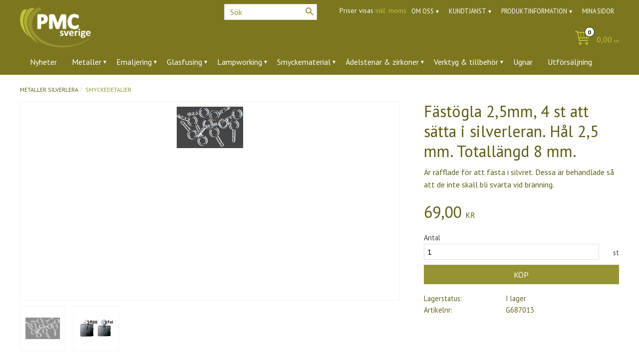

--- FILE ---
content_type: text/css
request_url: https://cdn.starwebserver.se/shops/pmc/themes/milton/css/shop-custom.min.css?_=1710143089
body_size: 4579
content:
html{background-color:#fff}html,body,input,textarea,select,button{color:#605c16}body,button,html,input,select,textarea{font-family:"PT Sans",sans-serif}.product-price,h1,h2,h3,h4{font-family:"PT Sans",sans-serif;letter-spacing:0}a,a:visited,a:focus{color:#969335}a:hover,a:active{color:#bfc636}.orange-link a,.orange-link a:visited,.orange-link a:focus{color:#ee8d3c}.orange-link a:hover,.orange-link a:active{color:#ee8d3c}h1{font-size:2rem;margin:0}#content{margin:0 auto;max-width:none;padding:0 40px}#site-header .wrapper,#site-footer .wrapper{padding:0 40px;max-width:none;position:relative}html.has-sidebar #main-content{width:87%}#content-sidebar{float:left;width:12%}#content{margin-top:175px}#site-header{font-size:.875rem;background:#7c771f;color:#fff;margin:0;position:fixed;left:0;right:0;z-index:100;top:0}#site-header input[type=search]{background:#fff;color:#605c16}#site-header .main-content{height:150px}#site-header a,#site-footer a{color:#bfc636}#site-header a:hover,#site-footer a:hover{color:#afb038}#site-header .cart-block a.header{color:#1c170d}#site-header .cart-block a.header:hover,.no-touch.desktop #site-header .cart-block a.header:hover{color:#1c170d}#site-header .cart-block a.header .cart-icon::after{background-color:#fff;border:1px solid #1c170d;color:#1c170d;padding-top:2px}#site-header .cart-block a.header:hover .cart-icon::after{border:1px solid #1c170d;color:#1c170d}#home{display:inline-block;height:auto;left:40px;margin:0;position:absolute;text-align:left;top:15px;z-index:300}#shop-logo{height:80px;width:auto}#content-sidebar .search-block button::before,#site-header .search-block button::before{color:#969335}#content-sidebar .search-block button:hover::before,#site-header .search-block button:hover::before{color:#969333!important}#site-header input[type=text],#site-header input[type=password],#site-header input[type=email],#site-header input[type=number],#site-header input[type=tel],#site-header input[type=time],#site-header input[type=url],#site-header input[type=file],#site-header select,#site-header textarea{color:#fff;background:#1c170d;border:0}#site-header input[type=text]:focus,#site-header input[type=password]:focus,#site-header input[type=email]:focus,#site-header input[type=number]:focus,#site-header input[type=tel]:focus,#site-header input[type=time]:focus,#site-header input[type=url]:focus,#site-header input[type=file]:focus,#site-header select:focus,#site-header textarea:focus{color:#000;border:0}#site-header .search-block input::-webkit-input-placeholder{color:#969335;opacity:1}#site-header .search-block input:-moz-placeholder{color:#969335;opacity:1}#site-header .search-block input::-moz-placeholder{color:#969335;opacity:1}#site-header .search-block input:-ms-input-placeholder{color:#969335;opacity:1}#site-header .search-block input:focus::-webkit-input-placeholder{color:#000;opacity:1}#site-header .search-block input:focus:-moz-placeholder{color:#000;opacity:1}#site-header .search-block input:focus::-moz-placeholder{color:#000;opacity:1}#site-header .search-block input:focus:-ms-input-placeholder{color:#000;opacity:1}#site-header>.wrapper>.content{margin-bottom:0}#site-header .first-region .currency-block,#site-header .first-region .language-block,#site-header .first-region .newsletter-signup-block,#site-header .first-region .vat-selector-block{margin:0 0 0 10px;max-width:none;display:inline-block;float:right;clear:none}#site-header .first-region select{font-size:.875rem;padding:4px 3px 4px 6px}#site-header .first-region .currency-block{width:70px;margin-top:7px}#site-header .first-region .language-block{width:95px;margin-top:7px}#site-header .first-region .field-wrap.select-type .control::after{font-size:.875rem;top:0}#site-header .first-region .field-wrap{margin-bottom:0}#site-header .first-region .vat-selector-block{margin-top:9px;margin-left:25px}#site-header .first-region .vat-selector-block p{margin:0}#site-header .first-region .currency-block,#site-header .first-region .language-block,#site-header .first-region .newsletter-signup-block,#site-header .first-region .search-block,#site-header .first-region .vat-selector-block,#site-header .first-region nav{margin-bottom:0}#site-header .first-region .search-block{margin-top:8px;margin-right:20px;z-index:100}#site-header .search-block button,#content-sidebar .search-block button{top:0}#site-header .first-region .info-text.one.column-content{float:left;margin:10px 0 0 200px;font-style:italic;line-height:1.25rem}#site-header .first-region .info-text.one.column-content .column{margin-bottom:0}#site-header .first-region nav.custom ul li a{color:#fff;line-height:40px}#site-header .first-region>nav.custom>ul>li>ul li a{font-size:.875rem}#site-header .first-region nav.custom ul li ul li a{color:#fff;line-height:1.3em}#site-header .first-region nav.custom>ul>li>a:hover{color:#bfc636}#site-header .first-region nav.custom ul li ul li a:hover{color:#1c170d}#site-header .first-region nav.menu-block.custom>ul>li:hover>a:after{border-color:transparent transparent #afaf37 transparent;border-width:6px;bottom:0}#site-header .first-region nav.custom ul li ul{top:42px}#site-header .first-region>nav.custom>ul>li>ul{background:#969335}#site-header .last-region{top:auto;bottom:55px;width:auto;left:40px;right:40px;position:absolute}#site-header .last-region.has-cart-block,#site-header .last-region.has-menu-block,#site-header .last-region.has-search-block{padding-top:0}#site-header .last-region .cart-block{right:0;z-index:200;top:-42px}#site-header .last-region nav.custom{width:100%}#site-header .last-region nav.custom ul{font-size:1rem}#site-header nav.custom ul li ul li a{font-size:1rem}#site-header .last-region nav.custom>ul>li:first-child>a{margin-left:20px}#site-header .last-region nav.custom ul li a{color:#fff;text-transform:none}#site-header .last-region nav.custom>ul>li>a:hover{color:#bfc636}#site-header .last-region nav.custom ul li ul li a{color:#fff}#site-header .last-region nav.custom>ul>li>ul>li>a{font-weight:700;text-transform:uppercase}#site-header .last-region nav.custom ul li ul li a:hover{color:#1c170d}#site-header .last-region nav.custom>ul>li>ul::before{background-color:#969335;left:0;right:0}#site-header .last-region nav.menu-block.custom>ul>li:hover>a:after{border-color:transparent transparent #969335 transparent;bottom:0}#site-header .last-region nav.custom ul li ul{top:55px;margin-left:0}#site-header .last-region nav.custom>ul>li>ul{padding:20px 0 0}#site-header .last-region .menu.menu-level-2{max-height:calc(100vh - 150px);overflow:auto;background:#969335}#site-header .cart-block a.header .cart-icon::after{top:1px;right:0}#site-header .cart-block a.header .cart-icon::before{content:"\e608";top:7px}#site-header .cart-block a.header{color:#bfc636}.no-touch.desktop #site-header .cart-block a.header:hover{color:#afaf37}#site-header .cart-content .footer a{color:#fff}#site-header .cart-content .items li.cart-item:hover:before{background-color:#000}#site-header .cart-content{color:#3a3531;top:55px}#site-header .cart-block a.header .price{font-size:1rem}#site-header .cart-content .footer .cart-content-close{background:#969335;color:#fff}#site-header .cart-content .footer .cart-content-close:hover{background:#afb038!important}#site-header .cart-content .items h3{font-size:.875rem;text-transform:none}#site-header .cart-content .items h4{font-size:.75rem}.gallery .product-info{color:#3a3531}.gallery .product-info:hover h3{color:#3a3531}.gallery{margin-left:-1%}.gallery li{margin-left:1%;width:19%}.gallery .description{margin-bottom:12px}.gallery .description h3{font-size:1rem;font-weight:400;height:42px;letter-spacing:0;line-height:1.3em;text-transform:none;white-space:normal;word-break:normal}.gallery .product-price{opacity:1}.gallery .description p{font-size:.75rem;opacity:.8}.product-details{opacity:1}.gallery .price,.gallery .product-price{font-size:1rem;color:#969335}.gallery figure{background:#fff;border:1px solid #f3f3f3}#main-content .gallery-layout-1 li,#site-footer .gallery-layout-1 li,#site-header .gallery-layout-1 li{border-bottom:1px solid #d4cfcb}.categories.gallery figure img{display:block;position:relative;-ms-transform:none;-webkit-transform:none;transform:none}.categories.gallery figure .img-wrap{position:relative;-ms-transform:none;-webkit-transform:none;transform:none}.categories.gallery figure .figure-content{position:relative}.categories.gallery figure::before{padding-top:0}.categories.gallery .category-info{background:rgba(0,0,0,.95);color:#969335}.categories.gallery .category-info:hover{background:#000;color:#afb038}.categories.gallery.names .description{margin-bottom:0!important;text-align:left}.categories.gallery.names .description h3{height:auto}.categories.gallery.names .category-info{background:#969335;color:#fff;padding:10px!important}.categories.gallery.names .category-info:hover{background:#afb038}.categories.gallery.names .category-info:hover h3{color:#fff!important}.categories.gallery.names .description h3{overflow:hidden;text-overflow:ellipsis;white-space:nowrap}.categories.gallery.names li{margin-bottom:10px}#content-sidebar nav ul li a,#content-sidebar nav ul li span,#site-header nav.category ul li a,#site-header nav.category ul li span{color:#605c16}#content-sidebar nav ul li a:hover,#content-sidebar nav ul li span:hover,#site-header nav.category ul li a:hover,#site-header nav.category ul li span:hover{color:#afb038}#content-sidebar nav a.load-tree.has-children,#site-header nav.category a.load-tree.has-children{color:#605c16}#content-sidebar nav a.load-tree.has-children:hover,#site-header nav.category a.load-tree.has-children:hover{color:#afb038}#content-sidebar nav a.selected,#site-header nav.category a.selected{color:#afb038}#content-sidebar nav ul li a::before,#site-header nav.category ul li a::before{display:none}#content-sidebar nav{margin-left:15px}.customer-content{background-color:#fff}.customer-content table td{border-top:1px dotted #ddd}.customer-content table{border-bottom:1px dotted #ddd}nav.customer-pages .logout a{color:#000!important}nav.customer-pages .logout a:hover{color:#fff!important;background:#000;text-decoration:none}nav.customer-pages .current *,nav.customer-pages .current *:hover{color:#fff!important}.checkout-cart .cart-item h4,.import-cart .cart-item h4{color:#777}#checkout-page.theme-checkout-layout-2 .addresses .content,#checkout-page.theme-checkout-layout-2 .checkout-cart .cart-item,#checkout-page.theme-checkout-layout-2 .klarna-checkout-block .content,#checkout-page.theme-checkout-layout-2 .payment-shipping-methods .content{background-color:#fff}.product-media figure{background:#fff;border:1px solid #f3f3f3}.dynamic-product-info>.product-media>figure{min-height:400px}.gallery figure img,.product-media figure img{padding:10px}#product-page h1{text-transform:none;line-height:1.25em}html#product-page .product-overview header h2{font-size:1.5rem;text-transform:none}.add-review-comment{background:#fff}.product-media figure img{position:relative;-ms-transform:none;-webkit-transform:none;transform:none}.product-media figure .img-wrap{position:relative;-ms-transform:none;-webkit-transform:none;transform:none}.product-media figure .figure-content{position:relative}.product-media figure::before{padding-top:0}.product-media .product-nav figure img{-ms-transform:translate(-50%,-50%) translateZ(0);-webkit-transform:translate(-50%,-50%) translateZ(0);transform:translate(-50%,-50%) translateZ(0)}.product-media .product-nav figure .img-wrap{position:absolute;-ms-transform:translate(50%,50%) translateZ(0);-webkit-transform:translate(50%,50%) translateZ(0);transform:translate(50%,50%) translateZ(0)}.product-media .product-nav figure .figure-content{position:absolute}.product-media .product-nav figure::before{padding-top:100%}#product-page figure.no-image{height:300px}#start-page #content{margin-top:160px}#start-page #site-header>.wrapper>.content{margin-bottom:0}#start-page .gallery li{width:15.6667%}#start-page .category-list-block{text-align:center}#start-page .categories.gallery{max-width:1090px;margin-left:auto;margin-right:auto}#start-page .categories.gallery li{width:49%;margin-right:.5%;margin-left:.5%}#start-page #main-content .column-content h2,#start-page #main-content .column-content h3,#start-page #main-content .column-content h4{margin:0}.slick-slider{margin-bottom:40px}.slick-slider .slick-slide{background:#fff;border:1px solid #efefef}.slick-slide img{display:block;width:75%;margin:0;float:right}.slick-slider .caption{width:25%;padding:25px 20px 20px 20px;bottom:0;float:left;top:0;background-color:#fff}.slick-slider .caption h3,.slick-slider .caption p{color:#000;text-overflow:initial;white-space:normal}.slick-slider .caption p{font-size:1rem;line-height:1.5em}.slick-slider .caption h3{line-height:1em;font-weight:400;text-transform:none;margin-bottom:.25em;font-size:1.75rem}.slick-dots{margin:0;bottom:-40px}.slick-dots button:hover{background:transparent}.slick-dots li button::before{content:"";width:12px;height:12px;-webkit-border-radius:50%;-moz-border-radius:50%;border-radius:50%;background:#969335}.slick-dots li.slick-active button::before{border:1px solid #969335;background:transparent}#site-footer{background:#7c771f;color:#fff;margin-left:0;margin-right:0;margin-top:60px}#site-footer nav a{color:#fff}#site-footer nav a:hover{color:#bfc636}#site-footer .column-content .column{margin-bottom:30px}#site-footer .block-47.three.column-content .middle.column{text-align:center}#site-footer .block-47.three.column-content .middle.column p{display:inline-block;padding:0 10px;vertical-align:top}#site-footer .block-47.three.column-content .right.column{text-align:right}.software-by-starweb{opacity:1}.software-by-starweb i,.software-by-starweb a{color:#787834!important}.software-by-starweb a:hover{color:#afaf37!important}#site-footer h2,#site-footer h3,#site-footer h4{margin:0;color:#fff}.button,.cart-content-close,.checkout-link,button,input[type=button],input[type=submit]{background-color:#969333;color:#fff}.button:hover,.cart-content-close:hover,.checkout-link:hover,button:hover,input[type=button]:hover,input[type=submit]:hover,.button:active,.cart-content-close:active,.checkout-link:active,button:active,input[type=button]:active,input[type=submit]:active,.button:focus,.cart-content-close:focus,.checkout-link:focus,button:focus,input[type=button]:focus,input[type=submit]:focus{background-color:#bfc636;color:#fff}.gallery .add-to-cart,.gallery .info,.gallery .info:visited{background-color:#969335;color:#fff}.gallery .add-to-cart:hover,.gallery .info:hover{background-color:#afb038;color:#fff}#tooltip{background-color:#afb038;color:#fff}#tooltip:after{border-top-color:#afb038}#tooltip.top:after{border-top-color:transparent;border-bottom-color:#afb038}input[type=text]:focus,input[type=password]:focus,input[type=email]:focus,input[type=number]:focus,input[type=search]:focus,input[type=tel]:focus,input[type=time]:focus,input[type=url]:focus,select:focus,textarea:focus{border-color:rgba(204,204,204,.6)!important;border-color:rgba(204,204,204,.6)!important;border-color:rgba(204,204,204,.6)!important;-webkit-box-shadow:0 0 10px 0 rgba(204,204,204,.6)!important;-moz-box-shadow:0 0 10px 0 rgba(204,204,204,.6)!important;box-shadow:0 0 10px 0 rgba(204,204,204,.6)!important;background:#fff!important}input.error[type=text],input.error-field[type=text],input.error[type=text]:focus,input.error[type=password],input.error-field[type=password],input.error[type=password]:focus,input.error[type=email],input.error-field[type=email],input.error[type=email]:focus,input.error[type=number],input.error-field[type=number],input.error[type=number]:focus,input.error[type=search],input.error-field[type=search],input.error[type=search]:focus,input.error[type=tel],input.error-field[type=tel],input.error[type=tel]:focus,input.error[type=time],input.error-field[type=time],input.error[type=time]:focus,input.error[type=url],input.error-field[type=url],input.error[type=url]:focus{background-color:#fff!important;box-shadow:0 1px 2px rgba(0,172,80,.3) inset,0 0 8px rgba(0,172,80,.3)}input[type=text],input[type=password],input[type=email],input[type=number],input[type=search],input[type=tel],input[type=time],input[type=url],input[type=file],select,textarea{color:#000;border-color:#ddd;background:#fff}#checkout-page .payment-shipping-methods .content,#checkout-page .addresses .content,#checkout-page aside,#checkout-page #page-footer,#checkout-page .cart-item,#checkout-page .summary .grand-total,.payment-shipping-methods .control li,.review-rating,.add-review-comment{border-color:#ddd}option{background-color:#fff}label{color:#444}#home,.field-wrap.checkbox-type.disabled label,.field-wrap.radio-type.disabled label,a#menu::before{color:#777}.pagination .previous a,.pagination .previous span,.pagination .next a,.pagination .next span{color:#fff}.pagination a{background-color:#969333}.pagination a:hover{background-color:#afaf37}.breadcrumbs{font-size:.75rem;text-transform:uppercase}.breadcrumbs .current,.breadcrumbs a{color:#969333;font-size:.75rem}.breadcrumbs .current:hover,.breadcrumbs a:hover{color:#afaf37}.breadcrumbs a:hover span{border-bottom:0}figure.no-image{-moz-box-shadow:none;-webkit-box-shadow:none;box-shadow:none}.sort-order .control select{background:#fff}.facebook,.instagram,.pinterest,.twitter,.google-plus,.swt-envelope{line-height:25px;padding-left:40px;position:relative;display:inline-block;height:30px}#site-header .facebook,#site-header .instagram,#site-header .pinterest,#site-header .twitter,#site-header .google-plus,#site-header .swt-envelope,#site-header .facebook:visited,#site-header .instagram:visited,#site-header .pinterest:visited,#site-header .twitter:visited,#site-header .google-plus:visited,#site-header .swt-envelope:visited{color:#fff}#site-header .facebook:hover,#site-header .instagram:hover,#site-header .pinterest:hover,#site-header .twitter:hover,#site-header .google-plus:hover,#site-header .swt-envelope:hover{color:#e30613}.facebook:hover,.instagram:hover,.pinterest:hover,.twitter:hover,.google-plus:hover,.swt-envelope:hover{color:#e30613;text-decoration:none}.facebook:before,.instagram:before,.pinterest:before,.twitter:before,.google-plus:before,.swt-envelope:before{font-family:"swt";speak:none;font-style:normal;font-weight:400;font-variant:normal;text-transform:none;line-height:1;-webkit-font-smoothing:antialiased;-moz-osx-font-smoothing:grayscale;position:absolute;top:0;left:0;line-height:30px;font-size:30px}.facebook:before{content:"\f082"}.instagram:before{content:"\f16d"}.pinterest:before{content:"\f0d3"}.twitter:before{content:"\f081"}.google-plus:before{content:"\f0d4"}.swt-envelope:before{content:"\f0e0"}.autocomplete-suggestions strong{color:#444}.autocomplete-suggestions{background:none;border:0;-webkit-box-shadow:-1px 0 10px 0 rgba(0,0,0,.1)!important;-moz-box-shadow:-1px 0 10px 0 rgba(0,0,0,.1)!important;box-shadow:-1px 0 10px 0 rgba(0,0,0,.1)!important}.autocomplete-suggestions .autocomplete-suggestion{color:#000;background:#fff}.autocomplete-suggestions .autocomplete-suggestion.autocomplete-selected{background:#ddd}.theme-color-scheme-0 .filter-group-title,.theme-color-scheme-0 .sort-order-content,.theme-color-scheme-0 .filter-menu-item,.theme-color-scheme-0 .filter-group-open .filter-group-content{border:1px solid #ddd}.theme-color-scheme-0 .filter-group-title,.theme-color-scheme-0 .filter-group-content,.theme-color-scheme-0 .sort-order-content,.theme-color-scheme-0 .filter-menu-item{background-color:#fff;-moz-box-shadow:none;-webkit-box-shadow:none;box-shadow:none}.has-sidebar .filter-group{-moz-box-shadow:none;-webkit-box-shadow:none;box-shadow:none}.theme-color-scheme-0 .filter-group-open .filter-group-title,.theme-color-scheme-0 .irs-bar,.theme-color-scheme-0 .irs-from,.theme-color-scheme-0 .irs-to,.theme-color-scheme-0 .irs-single{background-color:#ddd}.theme-color-scheme-0 .remove-active-filter-action{background-color:#000}.theme-color-scheme-0 .remove-active-filter-action:hover{background-color:#444}.theme-color-scheme-0 .irs-from::after,.theme-color-scheme-0 .irs-to::after,.theme-color-scheme-0 .irs-single::after{border-top-color:#ddd}.sidr-open #site-header{left:260px!important;right:-260px!important}.sidr ul li ul li a,.sidr ul li ul li ul li a{font-size:.875rem}.mobile #home{margin-top:0}a#menu{top:95px;left:20px;z-index:100}a#menu::before{color:#fff}a#menu:hover::before{color:#969335}@media only screen and (max-width:600px){#start-page .gallery li{width:32.33333%}.gallery li{width:24%}html.has-sidebar #main-content{width:85%}#content-sidebar{width:14%}}@media only screen and (max-width:500px){html.has-sidebar #main-content{width:79%}#content-sidebar{width:20%}#site-header .menu-block.custom{display:none}a#menu{display:block}#site-header .last-region .cart-block{right:40px;top:-37px}#home{left:20px}#site-header .wrapper,#site-footer .wrapper,#content{padding:0 20px}#site-header .last-region .cart-block{right:20px;left:20px}#site-header .last-region{left:0;right:0}#site-header .main-content{height:135px}#start-page #content{margin-top:145px}#content{margin-top:160px}}@media only screen and (max-width:900px){#site-header .first-region .info-text.one.column-content{margin:10px 0 0 170px}#site-header .first-region .search-block{margin-right:0;margin-top:0;position:absolute;right:0;top:93px}.slick-slider .caption h3{font-size:1.375rem}.slick-slider .caption p{font-size:.875rem;line-height:1.3em}}@media only screen and (max-width:700px){.theme-color-scheme-0 .filter-menu-item{color:#000!important}}@media only screen and (max-width:768px){#site-header .wrapper,#site-footer .wrapper,#content{padding:0 10px}#site-header .last-region .cart-block{right:10px;left:10px}.slick-slider a{text-decoration:none}}@media only screen and (max-width:767px){html.has-sidebar #main-content{width:100%}.pagination{margin-top:10px}#site-header .cart-block a.header{display:inline-block;float:right}.gallery li:after{color:#787735;right:0}.gallery.products li{border-bottom:1px solid #d4cfcb}.slick-slider .caption{bottom:0;float:none;position:relative;top:auto;width:100%}.slick-slide img{margin:0;width:100%;float:none}.gallery .description h3{height:auto;margin-bottom:10px}#site-header .first-region .info-text.one.column-content{display:none}h1{font-size:1.5rem}.categories.gallery figure{width:100%!important;position:relative;float:none}.categories.gallery li::after{display:none}.categories.gallery .category-info{min-height:0;padding-left:0!important}.categories.gallery .category-info .details{min-height:0;padding:10px!important}.categories.gallery .description{margin-bottom:0!important;text-align:center}#start-page .categories.gallery li{float:left;margin-left:1%;margin-right:auto;width:49%!important}#start-page .categories.gallery{margin-left:-1%;margin-right:auto}.categories.gallery.names .category-info .details{padding:0!important}}@media only screen and (max-width:568px){#site-header .wrapper{margin:0}#site-header .cart-block a.header{margin-right:10px}a#menu{left:10px}#home{left:10px}#site-header .first-region select{font-size:.75rem}#site-header .first-region .currency-block{width:65px}#site-header .first-region .language-block{width:90px}.add-review-comment .button{font-size:.75rem;width:100%}}@media only screen and (max-width:479px){#site-header .cart-block a.header .price{display:none}#site-footer .block-47.three.column-content .right.column{text-align:left}}.gallery li.save-percent .save-percent{top:10px;left:10px;background-color:#afb038}.product-media.save-percent .save-percent{top:10px;left:10px;background-color:#afb038}.payment-shipping-methods .control li .price:before{content:" "}.gallery.ratings .details{min-height:149px}

--- FILE ---
content_type: application/javascript
request_url: https://cdn.starwebserver.se/shops/pmc/themes/milton/js/shop-custom.min.js?_=1710143089
body_size: 468
content:
$.fn.origImgFile=function(){return this.each(function(index,element){var file=$(this).attr('src');if(file.search(/(_grande|_large|_small)/g)){$(this).attr('src',file.replace(/(cache\/|_grande|_large|_small)/g,''))}})}
$(function(){$('#start-page .categories.gallery li img').origImgFile()});sw.theme.options.slick.arrows=!1;if($('html').hasClass('mobile')){sw.theme.options.imageZoom=!1}
$(document).on('mouseleave','.cart-block',sw.theme.hideCartContent);/***Fixa max höjd på kundvagnen i tema*/$('#site-header .cart-content').css({'max-height':($(window).height()-($('#site-header').height()+40))+'px','overflow-y':'scroll','-webkit-overflow-scrolling':'touch'})

--- FILE ---
content_type: application/javascript
request_url: https://cdn.starwebserver.se/61972/js/shop/shop.combined.min.js
body_size: 22701
content:
var _typeof="function"==typeof Symbol&&"symbol"==typeof Symbol.iterator?function(t){return typeof t}:function(t){return t&&"function"==typeof Symbol&&t.constructor===Symbol&&t!==Symbol.prototype?"symbol":typeof t};!function(r){var t,e,j,U,E,n,P,C,S,i,o,y,a,s;function T(t){return!i.call(n,t)}function A(t){return t.replace(/[\-\[\]{}()*+?.,\\\^$|#\s]/g,"\\$&")}function R(t){this.string=t,this.tail=t,this.pos=0}function c(t,e){this.view=t,this.parent=e,this._cache={}}function l(){this.clearCache()}function M(t){return[new RegExp(A(t[0])+"\\s*"),new RegExp("\\s*"+A(t[1]))]}t=this,(j={name:"mustache.js",version:"0.7.2",tags:["{{","}}"]}).Scanner=R,j.Context=c,j.Writer=l,U=/\s*/,E=/\s+/,n=/\S/,P=/\s*=/,C=/\s*\}/,S=/#|\^|\/|>|\{|&|=|!/,i=RegExp.prototype.test,o=Object.prototype.toString,y=Array.isArray||function(t){return"[object Array]"===o.call(t)},a={"&":"&amp;","<":"&lt;",">":"&gt;",'"':"&quot;","'":"&#39;","/":"&#x2F;"},j.escape=function(t){return String(t).replace(/[&<>"'\/]/g,function(t){return a[t]})},R.prototype.eos=function(){return""===this.tail},R.prototype.scan=function(t){return"object"!==_typeof(this.tail)&&(t=this.tail.match(t))&&0===t.index?(this.tail=this.tail.substring(t[0].length),this.pos+=t[0].length,t[0]):""},R.prototype.scanUntil=function(t){if("object"===_typeof(this.tail))return null;var e,n=this.tail.search(t);switch(n){case-1:e=this.tail,this.pos+=this.tail.length,this.tail="";break;case 0:e="";break;default:e=this.tail.substring(0,n),this.tail=this.tail.substring(n),this.pos+=n}return e},c.make=function(t){return t instanceof c?t:new c(t)},c.prototype.push=function(t){return new c(t,this)},c.prototype.lookup=function(t){if(!(n=this._cache[t])){if("."==t)n=this.view;else for(var e=this;e;){if(0<t.indexOf("."))for(var n=e.view,i=t.split("."),r=0;n&&r<i.length;)n=n[i[r++]];else n=e.view[t];if(null!=n)break;e=e.parent}this._cache[t]=n}return n="function"==typeof n?n.call(this.view):n},l.prototype.clearCache=function(){this._cache={},this._partialCache={}},l.prototype.compile=function(t,e){var n=this._cache[t];return n||(e=j.parse(t,e),n=this._cache[t]=this.compileTokens(e,t)),n},l.prototype.compilePartial=function(t,e,n){e=this.compile(e,n);return this._partialCache[t]=e},l.prototype.getPartial=function(t){return t in this._partialCache||!this._loadPartial||this.compilePartial(t,this._loadPartial(t)),this._partialCache[t]},l.prototype.compileTokens=function(i,r){var o=this;return function(t,e){if(e)if("function"==typeof e)o._loadPartial=e;else for(var n in e)o.compilePartial(n,e[n]);return function t(e,n,i,r){var o="";var a,s,c;for(var l=0,u=e.length;l<u;++l)switch(a=e[l],s=a[1],a[0]){case"#":var p;if("object"===(void 0===(c=i.lookup(s))?"undefined":_typeof(c)))if(y(c))for(var f=0,h=c.length;f<h;++f)o+=t(a[4],n,i.push(c[f]),r);else c&&(o+=t(a[4],n,i.push(c),r));else"function"==typeof c?(p=null==r?null:r.slice(a[3],a[5]),null!=(c=c.call(i.view,p,function(t){return n.render(t,i)}))&&(o+=c)):c&&(o+=t(a[4],n,i,r));break;case"^":(!(c=i.lookup(s))||y(c)&&0===c.length)&&(o+=t(a[4],n,i,r));break;case">":"function"==typeof(c=n.getPartial(s))&&(o+=c(i));break;case"&":null!=(c=i.lookup(s))&&(o+=c);break;case"name":null!=(c=i.lookup(s))&&(o+=j.escape(c));break;case"text":o+=s}return o}(i,o,c.make(t),r)}},l.prototype.render=function(t,e,n){return this.compile(t)(e,n)},j.parse=function(t,e){if(e=e||j.tags,"object"===(void 0===(t=t||"")?"undefined":_typeof(t))&&(t=t.innerHTML),2!==(e="string"==typeof e?e.split(E):e).length)throw new Error("Invalid tags: "+e.join(", "));var n,i,r,o,a,s,c=M(e),l=new R(t),u=[],p=[],f=[],h=!1,y=!1;for(;!l.eos();){if(n=l.pos,r=l.scanUntil(c[0]))for(var m=0,g=r.length;m<g;++m)if(T(o=r.charAt(m))?f.push(p.length):y=!0,p.push(["text",o,n,n+1]),n+=1,"\n"==o){if(h&&!y)for(;f.length;)delete p[f.pop()];else f=[];y=h=!1}if(!l.scan(c[0]))break;if(h=!0,i=l.scan(S)||"name",l.scan(U),"="===i?(r=l.scanUntil(P),l.scan(P),l.scanUntil(c[1])):"{"===i?(r=l.scanUntil(new RegExp("\\s*"+A("}"+e[1]))),l.scan(C),l.scanUntil(c[1]),i="&"):r=l.scanUntil(c[1]),!l.scan(c[1]))throw new Error("Unclosed tag at "+l.pos);if(a=[i,r,n,l.pos],p.push(a),"#"===i||"^"===i)u.push(a);else if("/"===i){if(0===u.length)throw new Error('Unopened section "'+r+'" at '+n);if((s=u.pop())[1]!==r)throw new Error('Unclosed section "'+s[1]+'" at '+n)}else if("name"===i||"{"===i||"&"===i)y=!0;else if("="===i){if(2!==(e=r.split(E)).length)throw new Error("Invalid tags at "+n+": "+e.join(", "));c=M(e)}}if(s=u.pop())throw new Error('Unclosed section "'+s[1]+'" at '+l.pos);for(var d,b=p=function(t){for(var e,n,i=[],r=0,o=t.length;r<o;++r)(e=t[r])&&("text"===e[0]&&n&&"text"===n[0]?(n[1]+=e[1],n[3]=e[3]):i.push(n=e));return i}(p),v=[],w=v,k=[],_=0,x=b.length;_<x;++_)switch((d=b[_])[0]){case"#":case"^":k.push(d),w.push(d),w=d[4]=[];break;case"/":k.pop()[5]=d[2],w=0<k.length?k[k.length-1][4]:v;break;default:w.push(d)}return v},s=new l,j.clearCache=function(){return s.clearCache()},j.compile=function(t,e){return s.compile(t,e)},j.compilePartial=function(t,e,n){return s.compilePartial(t,e,n)},j.compileTokens=function(t,e){return s.compileTokens(t,e)},j.render=function(t,e,n){return s.render(t,e,n)},j.to_html=function(t,e,n,i){t=j.render(t,e,n);if("function"!=typeof i)return t;i(t)},e=j,"object"===("undefined"==typeof exports?"undefined":_typeof(exports))&&exports?module.exports=e:"function"==typeof define&&define.amd?define(e):t.Mustache=e,r.mustache=function(t,e,n){return Mustache.render(t,e,n)},r.fn.mustache=function(n,i){return r(this).map(function(t,e){e=r.trim(r(e).html()),e=r.mustache(e,n,i);return r(r.trim(e)).get()})}}(jQuery);
var _typeof="function"==typeof Symbol&&"symbol"==typeof Symbol.iterator?function(e){return typeof e}:function(e){return e&&"function"==typeof Symbol&&e.constructor===Symbol&&e!==Symbol.prototype?"symbol":typeof e};!function(e){"use strict";"function"==typeof define&&define.amd?define(["jquery"],e):"object"===("undefined"==typeof exports?"undefined":_typeof(exports))&&"function"==typeof require?e(require("jquery")):e(jQuery)}(function(h){"use strict";var n={escapeRegExChars:function(e){return e.replace(/[\-\[\]\/\{\}\(\)\*\+\?\.\\\^\$\|]/g,"\\$&")},createNode:function(e){var t=document.createElement("div");return t.className=e,t.style.display="none",t}},s=27,o=9,i=13,a=38,l=39,r=40;function u(e,t){function n(){}var s=this,o={ajaxSettings:{},autoSelectFirst:!1,appendTo:".search-block .content",serviceUrl:null,lookup:null,onSelect:null,minChars:1,deferRequestBy:0,params:{},formatMatch:u.formatMatch,delimiter:null,type:"GET",noCache:!0,onSearchStart:n,onSearchComplete:n,onSearchError:n,preserveInput:!1,containerClass:"quick-search-results",tabDisabled:!1,dataType:"text",currentRequest:null,triggerSelectOnValidInput:!0,preventBadQueries:!0,lookupFilter:function(e,t,n){return-1!==e.value.toLowerCase().indexOf(n)},paramName:"query",transformResult:function(e){return"string"==typeof e?h.parseJSON(e):e},showNoSuggestionNotice:!1,noSuggestionNotice:"No results",orientation:"bottom",forceFixPosition:!1};s.element=e,s.el=h(e),s.suggestions=[],s.badQueries=[],s.selectedIndex=-1,s.currentValue=s.element.value,s.intervalId=0,s.cachedResponse={},s.onChangeInterval=null,s.onChange=null,s.isLocal=!1,s.suggestionsContainer=null,s.noSuggestionsContainer=null,s.options=h.extend({},o,t),s.classes={selected:"quick-search-selected",suggestion:"quick-search-result"},s.hint=null,s.hintValue="",s.selection=null,s.initialize(),s.setOptions(t)}u.utils=n,(h.Autocomplete=u).makeHtmlStringSafe=function(e){return e.replace(/&/g,"&amp;").replace(/</g,"&lt;").replace(/>/g,"&gt;").replace(/"/g,"&quot;")},u.formatMatch=function(e,t){e=u.makeHtmlStringSafe(e.value),t="("+n.escapeRegExChars(t)+")";return e.replace(new RegExp(t,"gi"),"<strong>$1</strong>")},u.prototype={killerFn:null,initialize:function(){var e,t=this,n="."+t.classes.suggestion,s=t.classes.selected,o=t.options;t.element.setAttribute("autocomplete","off"),t.killerFn=function(e){0===h(e.target).closest("."+t.options.containerClass).length&&(t.killSuggestions(),t.disableKillerFn())},t.noSuggestionsContainer=h('<div class="autocomplete-no-suggestion"></div>').html(this.options.noSuggestionNotice).get(0),t.suggestionsContainer=u.utils.createNode(o.containerClass),t.suggestionsContainer.style.top=t.el.closest(o.appendTo).outerHeight()+"px",e=h(t.suggestionsContainer),t.el.closest(o.appendTo).append(e),"auto"!==o.width&&e.width(o.width),e.on("mouseover.autocomplete",n,function(){t.activate(h(this).data("index"))}),e.on("mouseout.autocomplete",function(){t.selectedIndex=-1,e.children("."+s).removeClass(s)}),e.on("click.autocomplete",n,function(){t.select(h(this).data("index"))}),t.fixPositionCapture=function(){t.visible&&t.fixPosition()},h(window).on("resize.autocomplete",t.fixPositionCapture),t.el.on("keydown.autocomplete",function(e){t.onKeyPress(e)}),t.el.on("keyup.autocomplete",function(e){t.onKeyUp(e)}),t.el.on("blur.autocomplete",function(){t.onBlur()}),t.el.on("focus.autocomplete",function(){t.onFocus()}),t.el.on("change.autocomplete",function(e){t.onKeyUp(e)}),t.el.on("input.autocomplete",function(e){t.onKeyUp(e)})},onFocus:function(){var e=this;e.fixPosition(),0===e.options.minChars&&0===e.el.val().length&&e.onValueChange()},onBlur:function(){this.enableKillerFn()},abortAjax:function(){var e=this;e.currentRequest&&(e.currentRequest.abort(),e.currentRequest=null)},setOptions:function(e){var t=this,n=t.options;h.extend(n,e),t.isLocal=h.isArray(n.lookup),t.isLocal&&(n.lookup=t.verifySuggestionsFormat(n.lookup)),n.orientation=t.validateOrientation(n.orientation,"bottom"),h(t.suggestionsContainer).css({"max-height":n.maxHeight+"px",width:n.width+"px","z-index":n.zIndex})},clearCache:function(){this.cachedResponse={},this.badQueries=[]},clear:function(){this.clearCache(),this.currentValue="",this.suggestions=[]},disable:function(){var e=this;e.disabled=!0,clearInterval(e.onChangeInterval),e.abortAjax()},enable:function(){this.disabled=!1},fixPosition:function(){var e,t,n,s,o,i,a,l,r=this,u=h(r.suggestionsContainer),c=u.parent().get(0);c!==document.body&&!r.options.forceFixPosition||(i=r.options.orientation,e=u.outerHeight(),t=r.el.outerHeight(),n={top:(l=r.el.offset()).top,left:l.left},"auto"===i&&(a=h(window).height(),s=-(o=h(window).scrollTop())+l.top-e,o=o+a-(l.top+t+e),i=Math.max(s,o)===s?"top":"bottom"),n.top+="top"===i?-e:t,c!==document.body&&(a=u.css("opacity"),r.visible||u.css("opacity",0).show(),l=u.offsetParent().offset(),n.top-=l.top,n.left-=l.left,r.visible||u.css("opacity",a).hide()),"auto"===r.options.width&&(n.width=r.el.outerWidth()-2+"px"),u.css(n))},enableKillerFn:function(){h(document).on("click.autocomplete",this.killerFn)},disableKillerFn:function(){h(document).off("click.autocomplete",this.killerFn)},killSuggestions:function(){var e=this;e.stopKillSuggestions(),e.intervalId=window.setInterval(function(){e.hide(),e.stopKillSuggestions()},50)},stopKillSuggestions:function(){window.clearInterval(this.intervalId)},isCursorAtEnd:function(){var e=this.el.val().length,t=this.element.selectionStart;return"number"==typeof t?t===e:!document.selection||((t=document.selection.createRange()).moveStart("character",-e),e===t.text.length)},onKeyPress:function(e){var t=this;if(t.disabled||t.visible||e.which!==r||!t.currentValue){if(!t.disabled&&t.visible){switch(e.which){case s:t.el.val(t.currentValue),t.hide();break;case l:if(t.hint&&t.options.onHint&&t.isCursorAtEnd()){t.selectHint();break}return;case o:if(t.hint&&t.options.onHint)return void t.selectHint();if(-1===t.selectedIndex)return void t.hide();if(t.select(t.selectedIndex),!1===t.options.tabDisabled)return;break;case i:if(-1===t.selectedIndex)return void t.hide();t.select(t.selectedIndex);break;case a:t.moveUp();break;case r:t.moveDown();break;default:return}e.stopImmediatePropagation(),e.preventDefault()}}else t.suggest()},onKeyUp:function(e){var t=this;if(!t.disabled){switch(e.which){case a:case r:return}clearInterval(t.onChangeInterval),t.currentValue!==t.el.val()&&(t.findBestHint(),0<t.options.deferRequestBy?t.onChangeInterval=setInterval(function(){t.onValueChange()},t.options.deferRequestBy):t.onValueChange())}},onValueChange:function(){var e=this,t=e.options,n=e.el.val(),s=e.getQuery(n);e.selection&&e.currentValue!==s&&(e.selection=null,(t.onInvalidateSelection||h.noop).call(e.element)),clearInterval(e.onChangeInterval),e.currentValue=n,e.selectedIndex=-1,t.triggerSelectOnValidInput&&e.isExactMatch(s)?e.select(0):s.length<t.minChars?e.hide():e.getSuggestions(s)},isExactMatch:function(e){var t=this.suggestions;return 1===t.length&&t[0].value.toLowerCase()===e.toLowerCase()},getQuery:function(e){var t=this.options.delimiter;return t?(t=e.split(t),h.trim(t[t.length-1])):e},getSuggestionsLocal:function(t){var e=this.options,n=t.toLowerCase(),s=e.lookupFilter,o=parseInt(e.lookupLimit,10),e={suggestions:h.grep(e.lookup,function(e){return s(e,t,n)})};return o&&e.suggestions.length>o&&(e.suggestions=e.suggestions.slice(0,o)),e},getSuggestions:function(s){var e,t,n,o=this,i=o.options,a=i.serviceUrl;i.params[i.paramName]=s,e=i.ignoreParams?null:i.params,!1!==i.onSearchStart.call(o.element,i.params)&&(h.isFunction(i.lookup)?i.lookup(s,function(e){o.suggestions=e.suggestions,o.suggest(),i.onSearchComplete.call(o.element,s,e.suggestions)}):(n=o.isLocal?o.getSuggestionsLocal(s):(h.isFunction(a)&&(a=a.call(o.element,s)),t=a+"?"+h.param(e||{}),o.cachedResponse[t]))&&h.isArray(n.suggestions)?(o.suggestions=n.suggestions,o.suggest(),i.onSearchComplete.call(o.element,s,n.suggestions)):o.isBadQuery(s)?i.onSearchComplete.call(o.element,s,[]):(o.abortAjax(),n={url:a,data:e,type:i.type,dataType:i.dataType},h.extend(n,i.ajaxSettings),o.currentRequest=h.ajax(n).done(function(e){o.currentRequest=null,e=i.transformResult(e,s),o.processResponse(e,s,t),i.onSearchComplete.call(o.element,s,e.suggestions)}).fail(function(e,t,n){i.onSearchError.call(o.element,s,e,t,n)})))},isBadQuery:function(e){if(this.options.preventBadQueries)for(var t=this.badQueries,n=t.length;n--;)if(0===e.indexOf(t[n]))return!0;return!1},hide:function(){var e=this,t=h(e.suggestionsContainer);h.isFunction(e.options.onHide)&&e.visible&&e.options.onHide.call(e.element,t),e.visible=!1,e.selectedIndex=-1,clearInterval(e.onChangeInterval),h(e.suggestionsContainer).hide(),e.signalHint(null)},suggest:function(){var e,t,s,o,i,a,n,l,r,u,c,g,d;0===this.suggestions.length?this.options.showNoSuggestionNotice?this.noSuggestions():this.hide():(t=(e=this).options,s=t.groupBy,o=t.formatMatch,i=e.getQuery(e.currentValue),a=e.classes.suggestion,n=e.classes.selected,l=h(e.suggestionsContainer),r=h(e.noSuggestionsContainer),u=t.beforeRender,d="",t.triggerSelectOnValidInput&&e.isExactMatch(i)?e.select(0):(g='<a href="'+(e.el.closest("form").attr("action")+"?"+e.el.attr("name")+"="+e.el.val())+'">'+e.el.data("textLink")+"</a>",d=(d=(d+='<div class="wrapper-header">')+'<div class="header-products">'+e.el.data("textHeader")+"</div>")+'<div class="search-link">'+g+"</div></div>",h.each(e.suggestions,function(e,t){s&&(d+=function(e){e=e.data[s];return c===e?"":'<div class="autocomplete-group"><strong>'+(c=e)+"</strong></div>"}(t));var n=(n=t.data.price).replace(/[^0-9\.\-,]/g,"");d=(d=(d=(d=(d+='<div class="'+a+'" data-index="'+e+'">')+'<div class="image"><img src="'+t.data.image+'"></div><div class="wrapper-content">')+'<div class="name">'+o(t,i)+"</div>")+'<div class="category">'+t.data.category+"</div></div>")+'<div class="price'+(0===parseFloat(n)?" zero":"")+'">'+t.data.price+"</div></div>"}),this.adjustContainerWidth(),r.detach(),l.html(d),h.isFunction(u)&&u.call(e.element,l),e.fixPosition(),l.show(),t.autoSelectFirst&&(e.selectedIndex=0,l.scrollTop(0),l.children("."+a).first().addClass(n)),e.visible=!0,e.findBestHint()))},noSuggestions:function(){var e=h(this.suggestionsContainer),t=h(this.noSuggestionsContainer);this.adjustContainerWidth(),t.detach(),e.empty(),e.append(t),this.fixPosition(),e.show(),this.visible=!0},adjustContainerWidth:function(){var e=this.options,t=h(this.suggestionsContainer);"auto"===e.width&&(e=this.el.outerWidth()-2,t.width(0<e?e:300))},findBestHint:function(){var s=this.el.val().toLowerCase(),o=null;s&&(h.each(this.suggestions,function(e,t){var n=0===t.value.toLowerCase().indexOf(s);return n&&(o=t),!n}),this.signalHint(o))},signalHint:function(e){var t="",n=this;e&&(t=n.currentValue+e.value.substr(n.currentValue.length)),n.hintValue!==t&&(n.hintValue=t,n.hint=e,(this.options.onHint||h.noop)(t))},verifySuggestionsFormat:function(e){return e.length&&"string"==typeof e[0]?h.map(e,function(e){return{value:e,data:null}}):e},validateOrientation:function(e,t){return e=h.trim(e||"").toLowerCase(),e=-1===h.inArray(e,["auto","bottom","top"])?t:e},processResponse:function(e,t,n){var s=this,o=s.options;e.suggestions=s.verifySuggestionsFormat(e.suggestions),o.noCache||(s.cachedResponse[n]=e,o.preventBadQueries&&0===e.suggestions.length&&s.badQueries.push(t)),t===s.getQuery(s.currentValue)&&(s.suggestions=e.suggestions,s.suggest())},activate:function(e){var t=this,n=t.classes.selected,s=h(t.suggestionsContainer),o=s.find("."+t.classes.suggestion);return s.find("."+n).removeClass(n),t.selectedIndex=e,-1!==t.selectedIndex&&o.length>t.selectedIndex?(s=o.get(t.selectedIndex),h(s).addClass(n),s):null},selectHint:function(){var e=h.inArray(this.hint,this.suggestions);this.select(e)},select:function(e){this.hide(),this.onSelect(e)},moveUp:function(){var e=this;-1!==e.selectedIndex&&(0===e.selectedIndex?(h(e.suggestionsContainer).children().first().removeClass(e.classes.selected),e.selectedIndex=-1,e.el.val(e.currentValue),e.findBestHint()):e.adjustScroll(e.selectedIndex-1))},moveDown:function(){this.selectedIndex!==this.suggestions.length-1&&this.adjustScroll(this.selectedIndex+1)},adjustScroll:function(e){var t,n,s,o=this,i=o.activate(e);i&&(t=h(i).outerHeight(),i=i.offsetTop,s=(n=h(o.suggestionsContainer).scrollTop())+o.options.maxHeight-t,i<n?h(o.suggestionsContainer).scrollTop(i):s<i&&h(o.suggestionsContainer).scrollTop(i-o.options.maxHeight+t),o.options.preserveInput||o.el.val(o.getValue(o.suggestions[e].value)),o.signalHint(null))},onSelect:function(e){var t=this,n=t.options.onSelect,e=t.suggestions[e];t.currentValue=t.getValue(e.value),t.currentValue===t.el.val()||t.options.preserveInput||t.el.val(t.currentValue),t.signalHint(null),t.suggestions=[],t.selection=e,h.isFunction(n)&&n.call(t.element,e)},getValue:function(e){var t,n=this.options.delimiter;return!n||1===(n=(t=this.currentValue).split(n)).length?e:t.substr(0,t.length-n[n.length-1].length)+e},dispose:function(){this.el.off(".autocomplete").removeData("autocomplete"),this.disableKillerFn(),h(window).off("resize.autocomplete",this.fixPositionCapture),h(this.suggestionsContainer).remove()}},h.fn.autocomplete=h.fn.devbridgeAutocomplete=function(n,s){var o="autocomplete";return 0===arguments.length?this.first().data(o):this.each(function(){var e=h(this),t=e.data(o);"string"==typeof n?t&&"function"==typeof t[n]&&t[n](s):(t&&t.dispose&&t.dispose(),t=new u(this,n),e.data(o,t))})}});
!function(t){var d=t(window);t.fn.visible=function(t,i,o){var e,h,n,f,l,r,g,s,c;if(!(this.length<1))return h=(r=1<this.length?this.eq(0):this).get(0),s=d.width(),l=d.height(),o=o||"both",i=!0!==i||h.offsetWidth*h.offsetHeight,"function"==typeof h.getBoundingClientRect?(n=0<=(h=h.getBoundingClientRect()).top&&h.top<l,f=0<h.bottom&&h.bottom<=l,e=0<=h.left&&h.left<s,h=0<h.right&&h.right<=s,n=t?n||f:n&&f,f=t?e||h:e&&h,"both"===o?i&&n&&f:"vertical"===o?i&&n:"horizontal"===o?i&&f:void 0):(h=(e=d.scrollTop())+l,f=(n=d.scrollLeft())+s,c=(s=(l=r.offset()).top)+r.height(),r=(l=l.left)+r.width(),g=!0===t?c:s,s=!0===t?s:c,c=!0===t?r:l,t=!0===t?l:r,"both"===o?!!i&&s<=h&&e<=g&&t<=f&&n<=c:"vertical"===o?!!i&&s<=h&&e<=g:"horizontal"===o?!!i&&t<=f&&n<=c:void 0)}}(jQuery);
!function(){function e(){}for(var t,n=["assert","clear","count","debug","dir","dirxml","error","exception","group","groupCollapsed","groupEnd","info","log","markTimeline","profile","profileEnd","table","time","timeEnd","timeStamp","trace","warn"],o=n.length,a=window.console=window.console||{};o--;)a[t=n[o]]||(a[t]=e)}(),function(e,t){var n="beforeunloadSupported";t.localStorage&&t.localStorage.getItem&&t.localStorage.setItem&&!t.localStorage.getItem(n)&&(e(window).on("beforeunload",function(){t.localStorage.setItem(n,"yes")}),e(window).on("unload",function(){t.localStorage.getItem(n)||t.localStorage.setItem(n,"no")})),t.isBeforeunloadSupported=function(){return!!(t.localStorage&&t.localStorage.getItem&&t.localStorage.getItem(n)&&"yes"===t.localStorage.getItem(n))}}(jQuery,window),$.ajaxSetup({cache:!1}),window.sw={},sw.beforeunloadCalled=!1,sw.pageHasUnsavedChanges=!1,sw.localizedThemeTexts={},function(){sw.browser=navigator.userAgent,sw.isTouch="ontouchstart"in window||0<navigator.msMaxTouchPoints,sw.isMobile=navigator.userAgent.match(/Android|webOS|iPhone|iPad|iPod|BlackBerry|Windows Phone/i),sw.isIE=sw.browser.match(/msie/i)||sw.browser.match(/trident/i),sw.isIE11=/Trident.*rv[ :]*11\./.test(sw.browser),sw.isEdge=/Edge\//.test(sw.browser),sw.isChrome=/Chrome\//.test(sw.browser),sw.isSafari=/Safari\//.test(sw.browser),sw.isMac=0<=navigator.platform.toUpperCase().indexOf("MAC"),sw.isWin=0<=navigator.platform.toUpperCase().indexOf("WIN"),sw.isIos=/iPad|iPhone|iPod/.test(navigator.userAgent)&&!window.MSStream;var e=document.documentElement;e.className+=sw.browser.match(/firefox/i)?" firefox":"",e.className+=sw.isIE?" ie":"",e.className+=sw.browser.match(/msie/i)&&document.all&&!document.addEventListener?" lt-ie9":"",e.className+=sw.isIE11?" ie-11":"",e.className+=sw.isEdge?" edge":"",e.className+=sw.isChrome&&!sw.isEdge?" chrome":"",e.className+=sw.isSafari&&!sw.isChrome?" safari":"",e.className+=sw.isMac?" mac":"",e.className+=sw.isWin?" win":"",e.className+=sw.isIos?" ios":"",e.className+=sw.isTouch?" touch":" no-touch",e.className+=sw.isMobile?" mobile":" desktop"}(),$(document).ready(function(){sw.setupToggle(),sw.setupUrlValueRedirectorSelects(),sw.setupLinkConfirm(),sw.modal.onReady(),$(window).on("beforeunload",function(){if(sw.beforeunloadCalled=!0,sw.pageHasUnsavedChanges)return warningPageHasUnsavedChangesText})}),sw.copyElementVal=function(e,t,n){e&&t&&e.length&&t.length&&(e.val()||n)&&t.val(e.val()).change()},sw.setHeights=function(a){$(window).load(function(){for(var e=[],t=0;t<a.length;t++){var n=a[t].outerHeight();e.push(n)}var o=Math.max.apply(Math,e);for(t=0;t<a.length;t++)a[t].css("min-height",o)})},$.fn.setAllToMaxHeight=function(){return this.height(Math.max.apply(this,$.map(this,function(e){return $(e).height()})))},sw.getQueryString=function(e,t){return e?""===(e=decodeURI(window.location.search.replace(new RegExp("^(?:.*[&\\?]"+encodeURI(e).replace(/[\.\+\*]/g,"\\$&")+"(?:\\=([^&]*))?)?.*$","i"),"$1")))&&t?t:e:window.location.search},sw.getQueryStringFromString=function(e,t){t=t||"",e=new RegExp("[?&]"+e+"=([^&#]*)","i").exec(t);return e?e[1]:null},sw.getQueryParameters=function(e){for(var t,n=(e=e||window.location.search.substr(1)).replace(/\+/g,"%20").split("&"),o={},a=0;a<n.length;a++)n[a].length&&(t=n[a].split("="),void 0!==o[decodeURIComponent(t[0])]&&(t[0]=t[0].replace("%5B%5D","%5B"+a+"%5D")),o[decodeURIComponent(t[0])]=decodeURIComponent(t[1]));return o},sw.addUrlQueryString=function(e,t){var n=-1!==e.indexOf("?")?"&":"?";return e+n+t},sw.getUrlWithAddedParameters=function(e,t){return e=e||window.location.pathname,$.isEmptyObject(t)?e:sw.addUrlQueryString(e,$.param(t))},sw.setCurrentUrl=function(e){history.replaceState({},"",e),sw.replaceRedirectUrls.findAndReplace()},sw.replaceRedirectUrls={findAndReplace:function(){$("a[data-replace-current-url], select[data-replace-current-url]").each(function(){var e=$(this);"A"===e.prop("nodeName")?sw.replaceRedirectUrls.replace(e,"href"):"SELECT"===e.prop("nodeName")&&e.find("option").each(function(){sw.replaceRedirectUrls.replace($(this),"value")})})},replace:function(e,t){var n=e.prop(t).split("?"),o=sw.getQueryParameters(n[1]);o.redirectUrl=sw.getUrlWithAddedParameters(null,sw.getQueryParameters()),e.prop(t,sw.getUrlWithAddedParameters(n[0],o))}},sw.ajaxRequest=function(e,t,o,a){a=void 0===a||a,o=o||{},$.ajax({type:e,url:t,data:o.data,timeout:void 0!==o.timeout?o.timeout:45e3,context:o.context,success:function(e){o.expectResponse&&!e?alert(errorActionRequestFailedText):o.onSuccess&&$.proxy(o.onSuccess,this)(e)},error:function(e,t,n){a&&sw.ajaxRequestAlertError(e,t),o.onError&&o.onError(e,t,n)},complete:o.onComplete})},sw.ajaxRequestAlertError=function(e,t){function n(){console.error("Ajax request failed: "+t+" ["+e.status+" "+e.statusText+"]"),alert(errorActionRequestFailedText)}isBeforeunloadSupported()?sw.beforeunloadCalled||n():setTimeout(n,1e3)},sw.redirect=function(e,t){sw.pageHasUnsavedChanges=!1,t?window.location.replace(e):window.location.href=e},$.fn.filterFind=function(e){return this.filter(e).add(this.find(e))},sw.allInArray=function(e,n){var o;return $.isArray(e)?!!e.length&&(o=!0,$.each(e,function(e,t){if(-1===$.inArray(t,n))return o=!1}),o):-1!==$.inArray(e,n)},$.fn.setupSelected=function(){return this.each(function(){var e=$(this),t=e.data("selected");void 0!==t&&""!==t&&(e.val(t),null!==t&&null===e.val()&&e.val(e.children().first().val()),e.trigger("selectedInit"))})},sw.setupToggle=function(){$(document).on("click","a[data-toggle], button[data-toggle]",function(e){e.preventDefault();var t,e=$(this);e.hasClass("disabled")||(t=e.data("toggle"),(t=$(t)).length&&(e.filter("[data-toggle-hide-parent]").length&&e.parent().hide(),t.toggle(),t.find("input, select, textarea").first().focus()))}),$(document).on("change","[data-toggle]",function(){var e=$(this);e.hasClass("disabled")||(e=$(e.data("toggle"))).length&&e.toggle()})},sw.setupUrlValueRedirectorSelects=function(){$("select[data-url-value-redirector]").change(function(){var e=$(this);e.val()&&sw.redirect(e.val())})},sw.modal={onReady:function(){$(document).on("click",".sw-modal-close-action, .sw-modal-overlay, .sw-modal-wrapper",this.close)},open:function(e){var t=1<arguments.length&&void 0!==arguments[1]?arguments[1]:"sw-modal-main",n=$('<div class="sw-modal-window"/>'),o=$('<div class="sw-modal-overlay"/>'),t=$('<div class="'+t+'"/>'),a=$('<div class="sw-modal-content"/>'),s=$('<div class="sw-modal-close sw-modal-close-action"/>'),i=$('<div class="sw-modal-loading"/>');void 0===e?n.addClass("sw-modal-window-loading"):$(a).append(e),$(t).append(a).append(s),$(n).append(o).append(i).append(t),$("body").append(n),$("html").addClass("has-sw-modal-window")},close:function(){$(".sw-modal-window").fadeOut(function(){$(this).remove()}),$("html").removeClass("has-sw-modal-window")},content:function(e){$(".sw-modal-content").append(e),$(".sw-modal-window").removeClass("sw-modal-window-loading")}},$.fn.swModal=function(e){var e=$.extend({content:"",maxWidth:"",type:"inline",margin:"",padding:"",complete:function(){}},e),o=this,a=40,s="",i="",r="",l="",c="",d="";function t(e){var t,n;s=$('<div class="sw-modal-window"/>'),i=$('<div class="overlay"/>'),r=$('<div class="wrapper"/>'),l=$('<div class="content"/>'),c=$('<div class="main"/>'),d=$('<button type="button" class="close" title="Close">&times;</button>'),$(s).addClass(e.type),$(l).css("padding",e.margin),"video"===e.type?(e.content=$("<iframe/>",{src:"//www.youtube.com/embed/"+function(e){e=e.match(/^.*((youtu.be\/)|(v\/)|(\/u\/\w\/)|(embed\/)|(watch\?))\??v?=?([^#&\?]*).*/);{if(e&&11==e[7].length)return e[7];alert("Incorrect youtube url")}}($(o).attr("href")),frameborder:0,allowfullscreen:""}),$(l).css("max-width",e.maxWidth),$(l).css("padding","40px "+e.margin+" "+e.margin)):"iframe"===e.type?(e.content=$("<iframe/>",{src:$(o).attr("href"),frameborder:0,allowfullscreen:""}),$(c).css("padding",e.padding)):"img"===e.type?(e.type="img",e.content=$("<img/>",{src:$(o).attr("href")}),(t=new Image).src=$(o).attr("href"),n={width:t.width,height:t.height}):($(l).css("max-width",e.maxWidth),$(c).css("padding",e.padding),$(o).data("modal-id")&&(e.content=$("#"+$(o).data("modal-id")).html())),$(c).append(e.content),$(l).append(c).append(d),$(s).prepend(i),$(s).append(r).show(),$(r).append(l),$("body").append(s),$("html").css({overflow:"hidden"}),$(document).on("click",".sw-modal-window .close, .sw-modal-window .overlay, .sw-modal-window .wrapper",function(e){e.preventDefault(),$(this).closest(".sw-modal-window").fadeOut(function(){$(this).remove()}),$("html").css({overflow:""})}),$(".sw-modal-window .main *").click(function(e){e.stopPropagation()}),"img"===e.type?(u(n),$(window).on("resize",function(){u(n)})):"inline"===e.type&&(w(),$(window).on("resize",function(){w()})),e.complete.call(this)}function w(){var e=$(window).height(),t=e-2*a;$(".sw-modal-window .content").css("height",t+"px");t=(e-$(".sw-modal-window .main").outerHeight())/2;$(".sw-modal-window .content").css("top",t+"px")}function u(e){var t=$(window).height(),n=$(".sw-modal-window img").width(),o=$(".sw-modal-window img").height(),n=(t-2*a)*(n/o),e=(n>e.width&&(n=e.width),$(".sw-modal-window .content").css("height",o+"px"),$(".sw-modal-window .content").css("max-width",n+"px"),(t-$(".sw-modal-window img").height())/2);$(".sw-modal-window .content").css("top",e+"px")}$(this).hasClass("sw-modal-open")&&(e.content=$(this).html(),e.type="inline"),t(e)},$(".sw-modal-open").length&&$(".sw-modal-open").swModal(),$(".sw-modal-iframe").click(function(e){e.preventDefault(),$(this).swModal({type:"iframe"})}),$(".sw-modal-youtube").click(function(e){e.preventDefault(),$(this).swModal({type:"video"})}),$(".sw-modal-inline").click(function(e){e.preventDefault(),$(this).swModal({type:"inline"})}),$(".sw-modal").click(function(e){e.preventDefault(),$(this).swModal({type:"img"})}),Object.defineProperty(Array.prototype,"sortInts",{writable:!1,enumerable:!1,configurable:!1,value:function(){return this.sort(function(e,t){return t<e?1:e<t?-1:0})}}),sw.confirm=function(e,t,n,o,a){var s=$("#sw-confirm"),i=s.find(".sw-confirm-yes"),r=s.find(".sw-confirm-no");i.off("click"),r.off("click"),s.find(".sw-confirm-message").html(e),a&&$.each(a,function(e,t){s.find(e).text(t)}),i.click(function(e){e.preventDefault(),"function"==typeof t&&t(o),s.removeClass("active"),$("html").css({overflow:""})}),r.click(function(e){e.preventDefault(),"function"==typeof n&&n(o),s.removeClass("active"),$("html").css({overflow:""})}),s.addClass("active"),$("html").css({overflow:"hidden"}),i.focus()},sw.message=function(e,t,n){var o=$("#sw-confirm"),a=o.find(".sw-confirm-yes"),s=o.find(".sw-confirm-no");o.addClass("sw-confirm-alert"),s.hide(),a.off("click"),o.find(".sw-confirm-message").html(e),a.click(function(e){e.preventDefault(),"function"==typeof t&&t(n),o.removeClass("sw-confirm-alert"),o.removeClass("active"),s.show(),$("html").css({overflow:""})}),o.addClass("active"),$("html").css({overflow:"hidden"}),a.focus()},sw.setupLinkConfirm=function(){$("a[data-confirm]").click(function(e){e.preventDefault();var e={},t=($(this).data("confirm-yes")&&(e[".sw-confirm-yes"]=$(this).data("confirm-yes")),$(this).data("confirm-no")&&(e[".sw-confirm-no"]=$(this).data("confirm-no")),$(this));sw.confirm(t.data("confirm"),function(){sw.redirect(t.attr("href"))},null,null,e)})},sw.callFunction=function(e){for(var t=Array.from(arguments).slice(1),n=window,o=e.split("."),a=0,s=o.length;a<s&&n;a++)n=n[o[a]];if("function"==typeof n)return n.apply(null,t)};
var _slicedToArray=function(e,t){if(Array.isArray(e))return e;if(Symbol.iterator in Object(e)){var o=t,r=[],n=!0,t=!1,a=void 0;try{for(var s,i=e[Symbol.iterator]();!(n=(s=i.next()).done)&&(r.push(s.value),!o||r.length!==o);n=!0);}catch(e){t=!0,a=e}finally{try{!n&&i.return&&i.return()}finally{if(t)throw a}}return r}throw new TypeError("Invalid attempt to destructure non-iterable instance")};function setHtmlDirection(){"rtl"===document.querySelector("html").dir&&0<document.getElementsByClassName("admin-toolbar").length&&document.getElementById("tb-container").setAttribute("dir","ltr")}function setupPolyfills(){$.fn.placeholder&&$("input, textarea").placeholder()}function updateCartTmpl(e){e=$("#cartTmpl").mustache(e);$(".cart-block").html(e),$(document).trigger("cartUpdate")}function setupCart(){$(document).on("click",".cart-block .remove-item-action",function(e){e.preventDefault();e=$(this).closest(".cart-item");$(".checkout-block").length?removeCheckoutCartItem(e.data("idHash")):sw.ajaxRequest("POST",sw.getShopUrl("/cart/remove-item"),{data:{idHash:e.data("idHash")},expectResponse:!0,onSuccess:function(e){updateCartTmpl(e),$(".cart-content").show()}})})}function setupProductList(){$(".sort-by-select").change(function(){var o=$(this),e=o.closest(".block"),t={sortBy:o.val(),page:1};e.data("updateUrl")?(sw.setCurrentUrl(sw.getUrlWithAddedParameters(null,$.extend({},sw.getQueryParameters(),t))),t=$.extend({},sw.getQueryParameters(),t,{blockId:e.data("blockId")}),sw.ajaxRequest("GET",sw.getShopUrl(sw.getUrlWithAddedParameters(e.data("updateUrl"),t)),{expectResponse:!0,onSuccess:function(e){var t=$("#productListTmpl").mustache(e.productListTmplData);o.closest(".block").find(".products").html(t),$(document).trigger("productListUpdate"),$(".pagination").replaceWith(e.paginationHtml)}})):console.error("Update url missing")}),$(document).on("click",".add-to-cart-action",function(e){e.preventDefault();var t,o=$(this),e=o.data("sku");e?((t=o.closest(".product-list-container").data("ga-ecommerce-list-id"))&&sw.ecommerce.addToCart(e,t),o.closest(".block").hasClass("checkout-block")?addCheckoutCartItem(o.data("sku")):(o.loading(!0),sw.ajaxRequest("POST",sw.getShopUrl("/cart/add-item"),{data:{sku:o.data("sku")},expectResponse:!0,onSuccess:function(e){var t;e.success?(updateCartTmpl(e.cartTmplData),$("#shopping-favorite-cart").length&&($(document).trigger("updateFavoriteCart"),window.FavoriteCartEvent)&&window.FavoriteCartEvent.$emit("update-cart-items-event"),($(".cart-block").length?$(".cart-block"):$(".favorite-cart-block")).trigger("cartItemAdded",[e]),o.closest(".gallery-item").trigger("addedToCart"),"function"==typeof fbq&&(t={content_name:o.data("name"),content_ids:[o.data("sku")],content_type:"product",value:o.data("price"),currency:o.data("currency")},fbq("track","AddToCart",t,{eventID:e.eventId}))):console.error("Product couldn't be added to cart")},onComplete:function(){o.loading(!1)}}))):console.error("SKU data is required for .add-product-to-cart")}),$(document).on("click",".copy-order-to-cart-action",function(e){e.preventDefault();var t=$(this);t.loading(!0),sw.ajaxRequest("POST",sw.getShopUrl("/customer/copy-order-to-cart"),{data:{orderId:t.data("order-id")},expectResponse:!0,onSuccess:function(e){var t;e.success?(t=$(".cart-block").length?$(".cart-block"):$(".favorite-cart-block"),updateCartTmpl(e.cartTmplData),t.trigger("cartItemAdded",[e])):console.error("Order items couldn't be copied to cart")},onComplete:function(){t.loading(!1)}})}),$(".gallery-layout a").click(function(e){var t;e.preventDefault(),$(this).hasClass("current")||($(this).siblings().removeClass("current"),$(this).addClass("current"),$(this).siblings("a").attr("aria-pressed","false"),$(this).attr("aria-pressed","true"),e=$(this).attr("aria-label"),(t=$(this).closest(".product-list").find(".gallery-layout-status-announcer")).length&&(t.text(""),t.text(sw.localizedThemeTexts.galleryLayoutChanged.replace("%layout%",e)),setTimeout(function(){t.text("")},8e3)),e="gallery-layout-"+$(this).data("layout"),$(this).closest(".gallery-header").next().removeClass(function(e,t){return(t.match(/\bgallery-layout-\S+/g)||[]).join(" ")}).addClass(e),sw.ajaxRequest("POST",sw.getShopUrl("/index/set-selection"),{data:{productListGalleryLayout:$(this).data("layout")}}))})}function loadTabContent(){var e;window.location.hash&&"#customer-info-form"==window.location.hash?((e=$('a[href^="'+window.location.hash+'"]')).hash=window.location.hash,toggleTab(e)):$('a[href="#customer-account"]').length&&((e=$('a[href^="#customer-account"]')).hash="#customer-account",toggleTab(e))}function toggleTab(e){$(e).parent().siblings().removeClass("current"),$(e).parent().addClass("current"),$(".customer-content").hide(),$(e.hash).show()}function setupCustomerPage(){$(".customer-info-block form").submit(function(){$(this).find("input, textarea").prop("disabled",!1)}),loadTabContent(),$(".customer-pages ul a").toggleTabContent(".customer-content")}function setupInStockNotifyModal(){$(document).on("click",".in-stock-notify",function(e){e.preventDefault();var e=$("#in-stock-notify-wrap"),t=e.find("h3"),o="/product/"+$(this).data("permalink")+"/"+$(this).data("variantId")+"/watch-stock",a=$(this).data("text-signed-up"),s=$(this).data("bundleWatchConfig"),i=$(this).data("email"),c=$(this).data("product-id"),l=$(this).data("variant-id");t.text($(this).data("variant-name")),$(this).swModal({type:"inline",max_width:600,content:e.html(),complete:function(){var r=$(".sw-modal-window"),e=(r.attr({role:"dialog","aria-modal":"true","aria-labelledby":"modal-title",tabindex:"-1"}),$("#in-stock-notify-email-field")),t=$(document.activeElement);r.focus(),setTimeout(function(){e.focus()},100),r.on("keydown.modal",function(e){var t,o;"Tab"===e.key?0!==(o=r.find('input:visible:not([disabled]):not([style*="display: none"]), button:visible:not([disabled]):not([style*="display: none"]), a[href]:visible:not([style*="display: none"]), [tabindex]:not([tabindex="-1"]):visible:not([disabled]):not([style*="display: none"])')).length&&(t=o.first(),o=o.last(),e.shiftKey?document.activeElement===t[0]&&(e.preventDefault(),o.focus()):document.activeElement===o[0]&&(e.preventDefault(),t.focus())):"Escape"===e.key&&(e.preventDefault(),$(".sw-modal-window .close").click())}),$(".sw-modal-window .close").on("click.accessibility",function(){setTimeout(function(){t.focus()},100)}),$(".add-to-in-stock-notify-button").click(function(){var r,n,e=$(this),t=e.closest(".in-stock-notify-modal");""!=i&&t.find("#in-stock-notify-email-field").val(i),t.data("watch-url",o),t.data("text-signed-up",a),t.data("bundle-watch-config",s),t.data("product-id",c),t.data("variant-id",l),r=t,(n=e).loading(!0),sw.ajaxRequest("POST",sw.getShopUrl(r.data("watch-url")),{data:{email:r.find("#in-stock-notify-email-field").val(),bundleConfig:r.data("bundle-watch-config")},onSuccess:function(e){var t,o;e.success?(t=n.data("product-id")||r.data("product-id"),o=n.data("variant-id")||r.data("variant-id"),r.closest(".sw-modal-window").addClass("in-stock-notify-signed-up"),r.find("label.error").remove(),r.find(".error-field").removeClass("error-field"),r.find("#in-stock-notify-email-field, .add-to-in-stock-notify-button").hide(),r.find(".in-stock-notify-info").hide(),r.find(".in-stock-notify-message").show(),$(".in-stock-notify").text(r.data("text-signed-up")).prop("disabled",!0),$("html").trigger("addToInStockNotifySuccess",[t,o])):(r.find("label.error").remove(),r.find(".error-field").removeClass("error-field"),$.each(e.errors,function(e,t){sw.setFieldError(r,e,t)}),r.find(".error-field").first().focus())},onComplete:function(){n.loading(!1)}})}),$(".in-stock-notify-modal #in-stock-notify-email-field").keypress(function(e){13===e.which&&(e.preventDefault(),$(".add-to-in-stock-notify-button").click())})}})})}sw.shop={onReady:function(){$(".newsletter-subscribe-button").on("click",this.newsletterSubscribe),$(".newsletter-email-field").on("keypress",this.detectEnterPress)},newsletterSubscribe:function(e){e.preventDefault();var t=$(this).prop("disabled",!0),o=t.closest(".newsletter-signup-block");sw.ajaxRequest("GET",sw.getShopUrl("/newsletter/subscribe"),{data:{email:o.find(".newsletter-email-field").val()},onSuccess:function(e){e.success?(o.find("label.error").remove(),o.find(".error-field").removeClass("error-field"),o.find(":input").val(""),o.find(".newsletter-email-field").val(e.msg)):(o.find("label.error").remove(),o.find(".error-field").removeClass("error-field"),$.each(e.errorMsgs,function(e,t){sw.setFieldError(o,e,t)}),o.find(".error-field").first().focus())},onComplete:function(){t.prop("disabled",!1)}})},detectEnterPress:function(e){13===e.which&&(e.preventDefault(),$(this).closest(".newsletter-signup-block").find(".newsletter-subscribe-button").click())}},setHtmlDirection(),$(document).ready(function(){$("select[data-selected]").setupSelected(),setupPolyfills(),setupCart(),setupProductList(),setupProductView(),setupCustomerPage(),setupInStockNotifyModal(),$("#supportMail").click(function(e){e.preventDefault();var t=$(this),o=t.closest("form");sw.ajaxRequest("POST",sw.getShopUrl("/customer-service/send-support-mail"),{data:o.serializeArray(),onSuccess:function(e){e.success?(o.find("label.error").remove(),o.find(".error-field").removeClass("error-field"),o.find(":input").val(""),$(".customer-form-feedback h2").text(e.successMsg),$(".customer-form-feedback").removeClass("hide"),o.hide()):e.errorMsgs&&(o.find("label.error").remove(),o.find(".error-field").removeClass("error-field"),$.each(e.errorMsgs,function(e,t){sw.setFieldError(o,e,t)}),o.find(".error-field").eq(0).focus())},onComplete:function(){t.loading(!1)}})}),$("#complaintMail, #returnMail").click(function(e){e.preventDefault();var t=$(this),o=t.closest("form"),e=sw.getShopUrl("/customer-service/"+t.closest("form").data("type")+"/send-return-complaint-mail");sw.ajaxRequest("POST",e,{data:o.serializeArray(),onSuccess:function(e){e.success?(o.find("label.error").remove(),o.find(".error-field").removeClass("error-field"),o.find(":input").val(""),$(".customer-form-feedback h2").text(e.successMsg),$(".customer-form-feedback").removeClass("hide"),o.hide()):e.errorMsgs&&(o.find("label.error").remove(),o.find(".error-field").removeClass("error-field"),$.each(e.errorMsgs,function(e,t){sw.setFieldError(o,e,t)}),o.find(".error-field").eq(0).focus())},onComplete:function(){t.loading(!1)}})}),sw.shop.onReady(),sw.selectLocale.init(),sw.selectList.onReady()}),$.fn.loading=function(t){return this.each(function(){var e=$(this);t?(e.prop("disabled",!0),e.addClass("loading")):(e.removeClass("loading"),e.prop("disabled",!1))})},sw.getShopUrl=function(e){return e=currentLangCode===primaryLangCode||currentLangCodeHasHostnameDefault?e:"/"+currentLangCode+e},sw.setFieldError=function(e,t,o){e=e.find(':input[name="'+t+'"]').addClass("error-field"),t=$('<label for="'+e.attr("id")+'" class="error">'+o+"</label>");e.parent().hasClass("column-left")||e.parent().hasClass("column-right")?e.closest(".columns").after(t):e.parent().hasClass("checkbox")?e.parent().append(t):e.after(t)},function(t){t.fn.toggleTabContent=function(){return t(this).click(function(e){if(!t(this).is('[href^="#"]'))return!0;e.preventDefault(),toggleTab(this)}),t(this)}}(jQuery),sw.getFormattedCurrencyAmount=function(t){try{return t.toLocaleString(currentLangCode)}catch(e){try{return t.toLocaleString()}catch(e){}}return t.toString()},sw.getCurrencyThousandsSeparator=function(){return sw.getFormattedCurrencyAmount(1e3).match(/1(.*)000/)[1]},sw.atMedia={minWidth:function(e){return!!sw.atMedia.isSupported(e)&&window.innerWidth>e},maxWidth:function(e){return!!sw.atMedia.isSupported(e)&&window.innerWidth<e},isSupported:function(e){return void 0!==window.innerWidth&&!isNaN(parseFloat(e))&&isFinite(e)}},sw.selectLocale={languageMappings:[],init:function(){$(".select-locale-modal .currency-field").prop("disabled","disabled"),$(document).on("click",".select-locale-button",sw.selectLocale.showModal),$(document).on("change","#country-field",function(e){e=$(this.options[e.target.selectedIndex]).data("country-selector");$(".select-locale-modal .currency-field").hide().prop("disabled","disabled"),(e?$("#currency-field-"+e):$("#currency-field")).show().prop("disabled",!1)}),this.getLanguageMappings()},countrySelected:function(){var o,e=$("#country-field").val(),r=!1;e&&(void 0===sw.selectLocale.languageMappings[e]&&(r=!0),o=sw.selectLocale.languageMappings[e],$("#language-field option").each(function(e,t){!r&&!o.includes($(t).val())?$(t).prop("disabled",!0).hide():$(t).prop("disabled",!1).show()}).each(function(e,t){r||o.includes($(t).val())||!$(t).prop("selected")||($(t).prop("selected",!1),$("#language-field option").each(function(e,t){if(!$(t).prop("disabled"))return $(t).prop("selected",!0),!1}))}))},getLanguageMappings:function(){"active"===$("#locale-selector").data("languageMapper")&&sw.ajaxRequest("GET",sw.getShopUrl("/index/language-mappings"),{onSuccess:function(e){sw.selectLocale.languageMappings=JSON.parse(e),sw.selectLocale.countrySelected()}})},showModal:function(){var e=$("#localeModalTmpl").mustache();e.find("select").setupSelected(),$(this).swModal({type:"inline",maxWidth:400,content:e,complete:function(){$(document).trigger("modalComplete"),$(document).on("change","#country-field",sw.selectLocale.countrySelected),sw.selectLocale.countrySelected(),$(".select-locale-modal-close-button").on("click",sw.selectLocale.closeModal)}})},closeModal:function(){$(".sw-modal-window .close").click()}},sw.selectList={onReady:function(){$(document).on("click touchend",".select-list-placeholder",this.showOptions),$(document).on("mouseenter",".desktop .select-list-options .select-list-option-text",this.optionTextMouseOver),$(document).on("mouseleave",".desktop .select-list-options .select-list-option-text",this.optionTextMouseOut),this.hideOnClickOutside()},showOptions:function(){$(this).closest(".select-list").toggleClass("select-list-show-options")},optionTextMouseOver:function(){$(this).parent().addClass("select-list-option-hover")},optionTextMouseOut:function(){$(this).parent().removeClass("select-list-option-hover")},hideOnClickOutside:function(e,t){$(document).on("click touchend",function(e){var t=$(".select-list");t.is(e.target)||0!==t.has(e.target).length||t.removeClass("select-list-show-options")})}};var dynamicPriceHandler={separators:{thousand:".",decimal:","},priceParser:function(e,t){var o=e,e=(o=-1!=e.indexOf(" ")?e.substring(0,e.lastIndexOf(" ")).replace(" ",""):o).toLocaleString("en-US").split("."),o=_slicedToArray(e,2),e=o[0],o=o[1];return""+parseInt(e).toLocaleString("en-US").replace(/,/g,t.thousand)+(o?t.decimal+(1===o.length?o+"0":o):t.decimal+"00")},unitParser:function(e){return e.substring(e.lastIndexOf(" ")+1)},render:async function(e,t){var l=this;try{var o=new FormData,r={};if(e.forEach(async function(e){var t=e.dataset.sku;t?(o.append("items[]",t),r[t]||(r[t]=[]),r[t].push(e)):console.error('Couldnt find sku attribute on: "'+e+'"')}),o.has("items[]")){var n=await(await fetch(window.location.origin+"/product/get-prices-by-skus",{method:"POST",body:o})).json(),a=n.success,s=n.data;if(!a)throw"Couldnt fetch prices of skus";function i(e,t,o,r,n){if(0===e.length)throw'Couldnt find "'+r+'" on sku: "'+n+'"';for(var a=0;a<e.length;a++){var s,i,c=e[a];""==o?c.innerHTML=o:(s=document.createElement("span"),i=document.createElement("span"),s.textContent=l.unitParser(t),i.textContent=l.priceParser(o,l.separators),s.classList.add(r.replace(".","")+"-unit-span"),s.classList.add("currency"),i.classList.add(r.replace(".","")+"-price-span"),i.classList.add("amount"),c.innerHTML="",c.appendChild(i),c.appendChild(s))}}for(var c in s)if(Object.hasOwnProperty.call(s,c))for(var d=0;d<r[c].length;d++){var u,f,p,h,m,g,w,$,v=r[c][d];v?(f=(u={oldPriceSelector:v.dataset.oldPriceSelector||".hr-starweb-oldPrice",currentPriceSelector:v.dataset.currentPriceSelector||".hr-starweb-currentPrice"}).oldPriceSelector,p=u.currentPriceSelector,h=v.querySelectorAll(f),m=v.querySelectorAll(p),null===s[c]?(console.error("No price found for: ",c),t||(i(m,"","",p,c),i(h,"","",f,c))):(w=(g=s[c]).original,$=g.selling,t||s[c]?$.text===w.text?(i(m,w.text,w.price,p,c),i(h,"","",f,c)):(i(m,$.text,$.price,p,c),i(h,w.text,w.price,f,c)):(console.error("No price found for:",c,"&& leaveDefaultPrice is set to false"),i(m,"","",p,c),i(h,"","",f,c)))):console.error('Couldnt find element with sku: "'+c+'"')}}}catch(e){return console.error(e),e}},setPriceParser:function(e){this.priceParser=e},setUnitParser:function(e){this.setUnitParser=e},setSeparators:function(e,t){this.separators={thousand:e,decimal:t}}};
function setupProductView(){function a(){var t=sw.variantsTemplates.getVariantAttributeValueIds(),e=(t.sortInts(),t.join("|"));o?o.tmplDataParts[e]?p(o.tmplDataParts[e],!1):(e=$('.add-to-cart-form input[name="productId"]').val(),sw.ajaxRequest("GET",sw.getShopUrl("/product/"+e+"/get-variant-dynamic-view-tmpl-data-part"),{data:{attributeValues:t},expectResponse:!0,onSuccess:function(t){p(t,!1)}})):console.error("Can't find dynamic view data")}function r(){var t="/product/"+$('.add-to-cart-form input[name="productId"]').val()+"/get-bundle-configuration-dynamic-view-tmpl-data-part",a={};$(".bundled-product").each(function(){var t=$(this).data("bundled-product-id"),e=[];$(this).find(".bundled-product-attribute-value-select").each(function(){e.push(parseInt($(this).val(),10))}),e.sortInts(),0<e.length&&(a[t]=e)}),sw.ajaxRequest("GET",sw.getShopUrl(t),{data:{attributeValues:a},expectResponse:!0,onSuccess:function(t){p(t,!0)}})}var t,o=window.variantsDynamicViewData||null,i=window.bundledVariantsDynamicViewData||null,e=!(!sw.getQueryParameters()||!sw.getQueryParameters().sku)&&sw.getQueryParameters().sku,n=!(!sw.getQueryParameters()||!sw.getQueryParameters().bc)&&sw.getQueryParameters().bc,c=0,d=!1,u="";function s(){var t=sw.getQueryParameters();return delete t.sku,delete t.bc,t}function l(t){var n=!1;if(t&&i){var e,a=t.split(",");for(e in i)!function(r){for(var t in i[r].tmplDataParts)a.includes(i[r].tmplDataParts[t].sku)&&$.each(t.split("|"),function(t,e){var a=$(".bundled-product[data-bundled-product-id="+r+"]").find(".bundled-product-attribute-value-select option[value="+e+"]");a.length&&(a.parent("select").val(e),n=!0)})}(e);n&&r()}return n}function p(t,e){var a,r,n,i;t?(sw.variantsTemplates.buildAttributeTemplateData(t,o.allAttributesAndActiveValues,o.activeVariantsAttributeValueIds),r=(a=$(".dynamic-product-info")).find('input[name="quantity"], input[name^="orderData"], input[name^="bundledOrderData"]').serializeArray(),n=a.find(".klarna-widget"),i=$("#dynamicProductInfoTmpl").mustache(t),a.html(i),$.each(r,function(t,e){a.find('input[name="'+e.name+'"]').val(e.value)}),n.length&&a.find(".klarna-widget").replaceWith(n),window.KlarnaOnsiteService&&window.KlarnaOnsiteService.push({eventName:"refresh-placements"}),m(),window.history.replaceState({},document.title,sw.getUrlWithAddedParameters(t.url,s())),$(document).trigger("productViewInfoUpdate",[t.sku,e]),f(t)):console.error("No variant template data part for view update")}function m(){var t,e,a,r;d||window.showWasaKreditMonthlyCostWidget&&(r=(r=document.querySelector("#product-page-main-container > div.dynamic-product-info.has-volume-pricing > aside > div.product-price > span.price > span.amount"))||document.querySelector("#product-page-main-container > div.dynamic-product-info.has-volume-pricing > aside > div.product-price > div.selling-price > span.price > span.amount"))&&(t=document.querySelector("dd.product-sku"))&&(e=document.querySelector("#wasa-promotion-widget"))&&(d=!0,a=r.textContent.replace(/\s/g,""),c===a?(e.innerHTML="",$(e).append(u),d=!1):(r=t.textContent,sw.ajaxRequest("POST",sw.getShopUrl("/product/get-wasa-kredit-monthly-cost-widget"),{data:{cost:a,sku:r},onSuccess:function(t){e.innerHTML="",$(e).append(t),c=a,u=t,d=!1}})))}function f(t){t.name&&$(".product-name").text(t.name),t.shortDescription&&$(".product-short-description").text(t.shortDescription),t.longDescription&&$(".product-long-description").html(t.longDescription)}0<$("#product-page-main-container").length&&(n=!(t=e&&function(t){if(t&&o)for(var e in o.tmplDataParts)if(o.tmplDataParts[e].sku===t)return $.each(e.split("|"),function(t,e){var a=$(".attribute-value-select option[value="+e+"]");a.length&&a.parent("select").val(e)}),a(),!0;return!1}(e))&&n&&l(n),t||n||window.history.replaceState({},document.title,sw.getUrlWithAddedParameters(!1,s())),void 0!==sw.advanced_variants)&&o&&(sw.advanced_variants.createVariantButtons(o,i),$(document).on("productViewInfoUpdate",function(){sw.advanced_variants.createVariantButtons(o,i)})),$("body, #checkout-block .product-upsell-wrap").on("submit",".add-to-cart-form",function(t){t.preventDefault();var n=$(this),e=n.find('button[type="submit"]').loading(!0);n.closest(".block").hasClass("checkout-block")?((t=$(".add-to-cart-form").serializeArray().find(function(t){return"sku"===t.name}))&&t.value&&addCheckoutCartItem(t.value),e.loading(!1)):sw.ajaxRequest("POST",sw.getShopUrl("/cart/add-item"),{data:n.serialize(),expectResponse:!0,onSuccess:function(e){var t,a;n.find("label.error").remove(),n.find(".error-field").removeClass("error-field"),n.find("input[aria-invalid]").each(function(){var t=$(this);t.removeAttr("aria-invalid");var e=(t.attr("aria-describedby")||"").split(/\s+/).filter(Boolean).filter(function(t){return!/-error$/.test(t)});e.length?t.attr("aria-describedby",e.join(" ")):t.removeAttr("aria-describedby")}),e.success?(n.find(':input[name^="orderData"]').val(""),updateCartTmpl(e.cartTmplData),$("#shopping-favorite-cart").length&&($(document).trigger("updateFavoriteCart"),window.FavoriteCartEvent.$emit("update-cart-items-event")),t=n.find(".product-status"),a=$(".cart-block").length?$(".cart-block"):$(".favorite-cart-block"),t.find(".cart-item-count").text(e.newQuantity),t.show(),t.removeAttr("hidden").removeAttr("aria-hidden"),t.attr("aria-live","polite"),($statusMessage=t.find(".status-message")).html($statusMessage.data("message")),a.trigger("cartItemAdded",[e]),"function"==typeof fbq&&(a={content_name:(t=(e&&e.cartTmplData&&e.cartTmplData.items||[]).find(function(t){return t.sku===e.sku})).name,content_ids:[t.sku],content_type:"product",value:t.unitPrice,currency:t.currency},fbq("track","AddToCart",a,{eventID:e.eventId})),(t=n.data("ga-ecommerce-list-id"))&&(a=+n.serializeArray().reduce(function(t,e){return t[e.name]=e.value,t},{}).quantity||1,sw.ecommerce.addToCart(e.sku,t,a))):($.each(e.errors,function(t,e){sw.setFieldError(n,t,e);var a,r,e=n.find('[name="'+t+'"]');e.length&&((a=e.attr("id"))||(a=t.replace(/\W+/g,"-")+"-"+Date.now(),e.attr("id",a)),t=a+"-error",e.attr("aria-invalid","true"),(r=(e.attr("aria-describedby")||"").split(/\s+/).filter(Boolean).filter(function(t){return!/-error$/.test(t)})).push(t),e.attr("aria-describedby",r.join(" ")),n.find('label.error[for="'+a+'"]').attr({id:t,role:"alert"}))}),n.find(".error-field").first().focus())},onComplete:function(){e.loading(!1)}})}),sw.isIos&&(t=window.PointerEvent?"pointerup":"touchend",$("body, #checkout-block .product-upsell-wrap").on(t,"button.product-add-to-cart-action",function(t){t.pointerType&&"touch"!==t.pointerType||(t.preventDefault(),t.stopPropagation(),$(this).trigger("click"))})),$(document).on("change",".product-block .dynamic-product-info .attribute-value-select",a),$(document).on("change",".product-block .dynamic-product-info .bundled-product-attribute-value-select",r),$(document).on("click",".expand-product-stock-locations-button",function(t){t.preventDefault(),$(".product-stock-locations-wrap").toggleClass("has-product-stock-locations-expanded")}),m(),o&&o.tmplDataParts&&(n=Object.values(o.tmplDataParts),n=e&&n.find(function(t){return t.sku===e})||n[0])&&f(n)}
sw.categories={onReady:function(){$(document).on("click",".off-canvas-nav .category-tree-block .menu-item-has-children:not(.menu-item-has-children-loaded) .toggle-static-child-menu",this.loadCompleteCategoryTree),$(document).on("click",".desktop .off-canvas-nav .category-tree-block .menu-item-has-title-without-link:not(.menu-item-has-children-loaded) > .menu-title-has-children",this.loadCompleteCategoryTree),$(document).on("touchend",".touch .off-canvas-nav .category-tree-block .menu-item-has-title-without-link:not(.menu-item-has-children-loaded) > .menu-title-has-children",this.loadCompleteCategoryTree),$(document).on("click",".off-canvas-nav .category-tree-block .menu-item.menu-item-has-children-loaded .toggle-static-child-menu",this.toggleCompleteCategoryTree),$(document).on("click",".desktop .off-canvas-nav .category-tree-block .menu-item-has-title-without-link.menu-item.menu-item-has-children-loaded .menu-title-has-children",this.toggleCompleteCategoryTree),$(document).on("touchend",".touch .off-canvas-nav .category-tree-block .menu-item-has-title-without-link.menu-item.menu-item-has-children-loaded .menu-title-has-children",this.toggleCompleteCategoryTree),$(document).on("click","#page-container .sidebar .category-tree-block .menu-item-has-children:not(.menu-item-has-children-loaded) .menu-title-has-children",this.loadCategoryTree),$(document).on("click","#page-container .sidebar .category-tree-block .menu-item-has-children-loaded > .menu-title-has-children",this.toggleCategoryTree),$(document).on("mouseover","#page-container .category-tree-menu .menu-level-1-item.menu-item-has-children:not(.menu-item-has-children-loaded)",this.loadCompleteCategoryTree),$(document).ready(function(){$("#page-container .category-tree-menu .menu-level-1-item.menu-item-has-children:not(.menu-item-has-children-loaded)").mouseover()}),$(document).on("keydown",".category-tree-menu .menu-item > a",this.handleKeyboardNavigation),$(document).on("click",function(){$(this).closest(".menu-block").length||sw.categories.closeCategoryMenu()}),$(".category-tree-block .menu-title.selected").each(function(){$(this).closest(".menu-level-1-item").addClass("menu-item-has-selected-child"),$(this).parents(".menu-item").addClass("menu-item-show-children")})},loadCategoryTree:function(){var n=$(this),o=n.data("id"),i=n.closest("nav");sw.ajaxRequest("GET",sw.getShopUrl("/category/"+n.data("id")+"/get-tmpl"),{expectResponse:!0,onSuccess:function(e){var t=$("#categoriesPartialTmpl").html(),e=$("#rootCategoriesTmpl").mustache(e,{categoriesPartial:t});n.closest("ul.category-menu").html(e).find("a + ul:visible").prev().addClass("open"),i.find(".menu-item-"+o).addClass("menu-item-has-children-loaded menu-item-show-children").parents(".category-menu .menu-item-has-children").addClass("menu-item-has-children-loaded menu-item-show-children")}})},loadCompleteCategoryTree:function(){var n=sw.categories.getMenuItem(this),o=n.find("> a"),i=!!$(this).closest(".off-canvas-nav").length;n.find("ul").length?n.toggleClass("open"):(n.addClass("menu-item-has-loading-children"),sw.ajaxRequest("GET",sw.getShopUrl("/category/"+o.data("id")+"/get-child-tree-tmpl"),{expectResponse:!0,onSuccess:function(e){var t=$("#categoriesPartialTmpl").html(),e=$("#rootCategoriesTmpl").mustache(e,{categoriesPartial:t}),t=$("<div/>").html(e).contents();i&&t.find(".load-tree").removeClass("open"),$ul=$("<ul>").append(t),n.addClass("open menu-item-has-children-loaded menu-item-show-children").removeClass("menu-item-has-loading-children").append($ul.addClass("menu menu-level-"+(n.data("level")+1))),o.addClass("open selected")}}))},toggleCategoryTree:function(){var e=sw.categories.getMenuItem(this);e.children("a").toggleClass("open"),e.toggleClass("open menu-item-show-children"),e.closest("li").toggleClass("current-menu-ancestor")},toggleCompleteCategoryTree:function(){var e=sw.categories.getMenuItem(this);e.toggleClass("open menu-item-show-children"),e.children("a").toggleClass("open"),e.toggleClass("current-menu-ancestor")},getMenuItem:function(e){return"li"!==$(e)[0].nodeName.toLowerCase()?$(e).closest("li"):$(e)},handleKeyboardNavigation:function(e){var t={" ":sw.categories.handleSpaceKey,Escape:sw.categories.handleEscapeKey,ArrowDown:sw.categories.handleArrowKey,ArrowRight:sw.categories.handleArrowKey,ArrowUp:sw.categories.handleArrowKey,ArrowLeft:sw.categories.handleArrowKey}[e.key];t&&(e.preventDefault(),e.stopPropagation(),t.call(sw.categories,e))},handleSpaceKey:function(e){var e=sw.categories.getMenuItem(e.target),t=e.find(".menu").first();(t=t.length?t:e.siblings(".menu").first()).length&&(sw.categories.isSubmenuOpen(t)?sw.categories.hideSubmenu(t):sw.categories.showSubmenu(t,e))},isSubmenuOpen:function(e){return"visible"===e.css("visibility")&&"1"===e.css("opacity")},handleEscapeKey:function(e){var t=$('ul.menu[style*="visibility: visible"]').toArray();0!==t.length&&(t.sort(function(e,t){e=$(e).parents("ul.menu").length;return $(t).parents("ul.menu").length-e}),t=$(t[0]),sw.categories.hideSubmenu(t),t.parent().find("a").focus())},handleArrowKey:function(e){e="ArrowDown"===e.key||"ArrowRight"===e.key?sw.categories.getNextFocusableMenuItem(e.target):sw.categories.getPreviousFocusableMenuItem(e.target);e&&e.focus()},showSubmenu:function(t,e){var n=e.parents("ul.menu");$(".menu-item ul.menu").each(function(){var e=$(this);e.is(t)||n.is(e)||e.css("visibility","").css("opacity","")}),t.css("visibility","visible").css("opacity","1")},hideSubmenu:function(e){e.css("visibility","").css("opacity",""),e.find("ul.menu").css("visibility","").css("opacity","")},closeCategoryMenu:function(){$(".category-tree-menu").find("ul.menu").css("visibility","").css("opacity","")},getFocusableMenuItems:function(){return Array.from(document.querySelectorAll(["#page-container .category-tree-menu a"].join(","))).filter(function(e){e=window.getComputedStyle(e);return"none"!==e.display&&"hidden"!==e.visibility&&"0"!==e.opacity})},getNextFocusableMenuItem:function(e){var t=this.getFocusableMenuItems();return 0===t.length?null:(e=t.indexOf(e),t[(e+1)%t.length])},getPreviousFocusableMenuItem:function(e){var t=this.getFocusableMenuItems();return 0===t.length?null:(e=t.indexOf(e),t[(e-1+t.length)%t.length])}},$(document).ready(function(){sw.categories.onReady(),$(document).on("keyup",function(e){"c"!==e.key||$(e.target).is("input, textarea, select, [contenteditable]")||"block"===$("#mobile-menu").css("display")||$("#page-container .category-tree-menu .menu-level-1-item > a").first().focus()})});
$(document).ready(function(){$(".autocomplete").devbridgeAutocomplete({serviceUrl:sw.getShopUrl("/search/get-autocomplete-results"),dataType:"json",paramName:"q",minChars:3,triggerSelectOnValidInput:!1,transformResult:function(e){return{suggestions:$.map(e.searchResults,function(e){return{value:e.name,data:{url:e.url,category:e.category,price:e.price,image:e.image}}})}},onSelect:function(e){window.location.href=e.data.url},onSearchComplete:function(e,t){0<t.length&&$("html").addClass("has-quick-search-results-open")},onHide:function(){$("html").removeClass("has-quick-search-results-open")}})});
"use strict";sw.productFilter={activeFilterIds:[],openFilterGroupIds:[],onReady:function(){$("#search-filter").length&&(this.loadActiveFilters(),$("#search-filter").on("change",'#filter-groups input:not(".filter-type-range")',this.onFilterChange),$("#search-filter").on("click keydown",".filter-group-title",this.onGroupTitleClick),$("#search-filter").on("click keydown",".remove-active-filter-action",this.onRemoveActiveFilterClick),$("#search-filter").on("click keydown",".clear-active-filters-action",this.onClearActiveFiltersClick),$('[name="sortOrder"]').change(this.updateSortOrder),$("#search-filter").on("focusin",".filter-group",this.onFilterGroupFocusIn))},loadActiveFilters:function(){var e=sw.getQueryParameters();$.each(e,function(e,i){$("#search-filter").find('[name="'+e+'"]').each(function(){var e,t=$(this),r=t.attr("id");"checkbox"===t.attr("type")?t.prop("checked",!0):(e=i.split(sw.theme.options.productFilter.rangeSlider.input_values_separator),t.data({from:e[0],to:e[1],filterItemTitle:Math.round(sw.getFormattedCurrencyAmount(e[0]))+"-"+Math.round(sw.getFormattedCurrencyAmount(e[1]))}),sw.theme.createRangeSlider()),sw.productFilter.activeFilterIds.push(r),sw.productFilter.addToActiveFilters(t)})})},onFilterChange:function(){var e=$(this);e.is(":checked")?sw.productFilter.activateFilter(e):sw.productFilter.deactivateFilter(e)},activateFilter:function(e){var t=e.attr("id"),r=(e.is(".filter-type-boolean")&&((r=e.closest(".filter-item").siblings().find("input")).prop("checked",!1),sw.productFilter.deactivateFilter(r)),sw.productFilter.activeFilterIds.push(t),sw.productFilter.addToActiveFilters(e),sw.productFilter.updateQueryParameters());sw.productFilter.updateProductListAndFilters(r)},deactivateFilter:function(e){e=e.attr("id"),e=$('[data-active-filter-item-id="'+e+'"]'),sw.productFilter.resetByActiveFilter(e),e=sw.productFilter.updateQueryParameters();sw.productFilter.updateProductListAndFilters(e)},updateQueryParameters:function(r){var e=$("#search-filter"),t=$("#search-filter input").closest(".block"),i={},e=e.serializeArray(),a=void 0;return $.each(e,function(e,t){(r||"pr"!==t.name||sw.productFilter.isPriceRangeChanged(t.value))&&(i[t.name]=t.value)}),void 0!==(a=sw.getQueryParameters()).page&&delete a.page,i=$.extend({},a,i),e=sw.getUrlWithAddedParameters(null,i),sw.setCurrentUrl(e),$.extend({},a,i,{blockId:t.data("blockId")})},updateProductListAndFilters:function(e){var t=this,r=$("#search-filter input").closest(".block"),i=r.data("updateUrl"),i=sw.getUrlWithAddedParameters(i,e),e=sw.getShopUrl(i);$(".show-product-filter-loader .product-list").addClass("product-list-loading"),sw.ajaxRequest("GET",e,{expectResponse:!0,onSuccess:function(e){sw.productFilter.updateSearchFiltersFromTmplData(e.searchFiltersTmplData),sw.productFilter.updateProductListFromTmplData(e,r),t.handleEcommerceData(e.ecommerce),$(".pagination").replaceWith(e.paginationHtml)},onComplete:function(){$(".product-list").removeClass("product-list-loading")}})},updateSearchFiltersFromTmplData:function(e){var t=$(document.activeElement),r=t.attr("id"),i=t.attr("name"),a=$("#searchFiltersTmpl").mustache(e);$.each(sw.productFilter.activeFilterIds,function(e,t){$(a).find("#"+t).prop("checked",!0)}),$.each(sw.productFilter.openFilterGroupIds,function(e,t){$(a).siblings("#"+t).toggleClass("filter-group-open filter-group-closed")}),$('#filter-groups > li:not(".filter-group-price-range")').remove(),$("#filter-groups").append(a),$(".filter-group").each(function(){var e=$(this),t=e.find(".filter-group-title"),r=e.find(".filter-group-content"),e=e.hasClass("filter-group-open");t.attr("aria-expanded",e),r.attr("aria-hidden",!e)}),setTimeout(function(){var e,t;r?(e=$("#"+r)).length&&(t=e[0])&&t.focus&&(0<=t.tabIndex||"INPUT"===t.tagName||"BUTTON"===t.tagName||"SELECT"===t.tagName||"TEXTAREA"===t.tagName||"A"===t.tagName)&&e.focus():i&&(t=$('[name="'+i+'"]')).length&&(t=t.filter(function(){var e=this;return e.focus&&(0<=e.tabIndex||"INPUT"===e.tagName||"BUTTON"===e.tagName||"SELECT"===e.tagName||"TEXTAREA"===e.tagName||"A"===e.tagName)})).length&&t.first().focus()},0)},updateProductListFromTmplData:function(e,t){var r=$("#productListTmpl").mustache(e.productListTmplData),t=t.find(".products"),e=e.productListTmplData.products.length;t.html(r),$(".active-filters-match span").text(e),e&&t.removeClass("empty-block"),$(document).trigger("productListUpdate")},handleEcommerceData:function(e){e&&(sw.ecommerce.fireEvents(e.init),sw.ecommerce.overrideAllContainersProducts(e.containerIdToProducts))},addToActiveFilters:function(e){var t=e.attr("id"),r=e.data("filterItemTitle"),i=!1,a=!1,l={},o=void 0;e.data("suffix")?r=r+" "+e.data("suffix"):e.data("prefix")&&(r=e.data("prefix")+" "+r),e.hasClass("filter-type-range")?i=!0:e.hasClass("filter-type-radio")&&(a=!0,t=e.data("filterItemId")),o=$('[data-active-filter-item-id="'+t+'"]'),a&&o.length?o.remove():i&&o.length?this.updateItemWithActiveRangeFilter(o,r):this.createActiveFilter(i,a,r,t),l[e.prop("name")]=e.val(),sw.setCurrentUrl(sw.getUrlWithAddedParameters(null,$.extend({},sw.getQueryParameters(),l))),sw.productFilter.updateActiveFiltersCount()},updateItemWithActiveRangeFilter:function(e,t){e.text(t)},createActiveFilter:function(e,t,r,i){var a=$(".active-filters"),l=$('<button type="button" class="remove-active-filter-action" aria-label="'+r+". "+sw.localizedThemeTexts.removeFilter+'" />');e?l.addClass("active-filter-type-range"):t&&l.addClass("filter-type-radio"),l.text(r),l.attr("data-active-filter-item-id",i),a.find(".clear-active-filters-action").before(l)},onGroupTitleClick:function(e){if("keydown"===e.type){if("Enter"!==e.key&&" "!==e.key)return;" "===e.key&&e.preventDefault()}var e=$(this).closest(".filter-group"),t=(sw.productFilter.openFilterGroupIds=[],e.toggleClass("filter-group-open filter-group-closed"),$(".filter-group-open").each(function(){sw.productFilter.openFilterGroupIds.push($(this).attr("id"))}),$(this)),r=e.find(".filter-group-content"),e=e.hasClass("filter-group-open");t.attr("aria-expanded",e),r.attr("aria-hidden",!e)},onFilterGroupFocusIn:function(e){e=$(e.target).closest(".filter-group");$(".filter-group-open").not(e).each(function(){var e=$(this),t=(e.removeClass("filter-group-open").addClass("filter-group-closed"),e.find(".filter-group-title")),e=e.find(".filter-group-content");t.attr("aria-expanded",!1),e.attr("aria-hidden",!0)}),sw.productFilter.openFilterGroupIds=[e.attr("id")]},onRemoveActiveFilterClick:function(e){if("keydown"===e.type){if("Enter"!==e.key&&" "!==e.key)return;" "===e.key&&e.preventDefault()}e=$(this),sw.productFilter.resetByActiveFilter(e),e=sw.productFilter.updateQueryParameters();sw.productFilter.updateProductListAndFilters(e)},onClearActiveFiltersClick:function(e){if("keydown"===e.type){if("Enter"!==e.key&&" "!==e.key)return;" "===e.key&&e.preventDefault()}e.preventDefault(),$(".remove-active-filter-action").each(function(){sw.productFilter.resetByActiveFilter($(this))}),sw.productFilter.openFilterGroupIds=[],e=sw.productFilter.updateQueryParameters(),sw.productFilter.updateProductListAndFilters(e)},removeFromActiveFilterIds:function(t){sw.productFilter.activeFilterIds=sw.productFilter.activeFilterIds.filter(function(e){return e!==t})},resetByActiveFilter:function(e){var t=e.data("activeFilterItemId"),r=sw.getQueryParameters();e.hasClass("active-filter-type-range")?sw.theme.resetRangeSlider(t):(e.hasClass("filter-type-radio")?$('[name="'+t+'"]'):$("#"+t)).prop("checked",!1),delete r[$("#"+t).prop("name")],sw.setCurrentUrl(sw.getUrlWithAddedParameters(null,r)),sw.productFilter.removeFromActiveFilterIds(t),sw.productFilter.updateActiveFiltersCount(),e.remove()},updateActiveFiltersCount:function(){var e=$(".remove-active-filter-action"),e=parseInt(e.length),t=0<e?e:"";$("#active-filters-count").text(t),sw.productFilter.updateClassNames(e)},updateClassNames:function(e){0<document.querySelectorAll(".product-filter input:checked").length?$(".filter-header").addClass("has-active-filter-items"):$(".filter-header").removeClass("has-active-filter-items"),1<e?$(".active-filters").addClass("has-multiple-filter-items"):$(".active-filters").removeClass("has-multiple-filter-items")},isPriceRangeChanged:function(e){var t=$("#price-range-field"),r=e.split(",");return""!==e&&!(t.data("min")==parseFloat(r[0])&&t.data("max")==parseFloat(r[1]))},updateSortOrder:function(){$("#sort-by-select").val($(this).val()).change()}},$(document).ready(function(){sw.productFilter.onReady()});
sw.productList={onReady:function(){$(".product-list-container").on("click",".product-info",function(){var t=$(this).data("sku"),o=$(this).closest(".product-list-container").data("ga-ecommerce-list-id");t&&o&&sw.ecommerce.clickProduct(t,o)}),$(document).on("productListUpdate",function(){void 0!==window.productListLazyLoadInstance&&window.productListLazyLoadInstance.update()})}},$(document).ready(function(){sw.productList.onReady()});
function getAnalyticsProductData(e,t){return ecommerceContainerIdToProducts&&ecommerceContainerIdToProducts[t]&&ecommerceContainerIdToProducts[t][e]}function ensureToBeObject(e){return e=e||{},e=Array.isArray(e)?{}:e}function makePromise(e){var n=e.event,c=e.data;return new Promise(function(t,e){window.dataLayer=window.dataLayer||[],dataLayer.push({ecommerce:null}),dataLayer.push({event:n,ecommerce:c});var r=setTimeout(function(){console.warn("Event callback timed out:",n),t()},2e3);try{gtag("event",n,Object.assign({},c,{event_callback:function(){clearTimeout(r),t()},event_timeout:2e3}))}catch(e){clearTimeout(r),t()}})}sw.ecommerce={fire:function(e,t){try{gtag("event",e,t)}catch(e){}window.dataLayer=window.dataLayer||[],dataLayer.push({ecommerce:null}),dataLayer.push({event:e,ecommerce:t})},fireEvents:function(e){var t=this;Array.isArray(e)&&e.forEach(function(e){return t.fire(e.event,e.data)})},fireEventsWithCallback:function(e,t){Promise.all(e.map(function(e){return makePromise(e)})).then(function(e){return t(e)})},clickProduct:function(e,t){e=getAnalyticsProductData(e,t);e&&this.fire("select_item",{items:[e]})},addToCart:function(e,t){var r,n=2<arguments.length&&void 0!==arguments[2]?arguments[2]:1,c=getAnalyticsProductData(e,t);c&&(r=c.price-(c.discount||0),this.fire("add_to_cart",{currency:c.currency,value:r*n,items:[c],quantity:n}))},removeFromCart:function(e,t){var r,e=getAnalyticsProductData(e,t);e&&(t=e.price-(e.discount||0),r=e.quantity||1,this.fire("remove_from_cart",{currency:e.currency,value:t*r,items:[e]}))},addToWishList:function(e,t){e=getAnalyticsProductData(e,t);e&&this.fire("add_to_wishlist",{currency:e.currency,value:e.price-(e.discount||0),items:[e]})},getPaymentEvent:function(e){e=getAnalyticsProductData(e,"payment-methods");if(e)return{event:"add_payment_info",data:{currency:e.currency,value:e.price-(e.discount||0),items:[e]}}},getShippingEvent:function(e){e=getAnalyticsProductData(e,"shipment-methods");if(e)return{event:"add_shipping_info",data:{currency:e.currency,value:e.price-(e.discount||0),items:[e]}}},overrideAllContainersProducts:function(e){for(var t in e=ensureToBeObject(e)){var r;e.hasOwnProperty(t)&&(r=e[t],sw.ecommerce.overrideContainerProducts(t,r))}},overrideContainerProducts:function(e,t){ecommerceContainerIdToProducts&&(ecommerceContainerIdToProducts[e]=Object.assign({},t))},appendProductsToContainer:function(e,t){ecommerceContainerIdToProducts&&(ecommerceContainerIdToProducts[e]=Object.assign({},ecommerceContainerIdToProducts[e]||{},t))}};
sw.menu={init:function(){$(document).on("click",".menu-block a.no-link",this.preventLinkClick),$(document).on("click",".off-canvas-nav .dynamic-menu-item.has-children:not(.menu-item-has-children-loaded) .toggle-dynamic-child-menu,\n                                #content .dynamic-menu-item.has-children:not(.menu-item-has-children-loaded) .toggle-dynamic-child-menu,\n                                #site-footer .dynamic-menu-item.has-children:not(.menu-item-has-children-loaded) .toggle-dynamic-child-menu,\n                                .off-canvas-nav .dynamic-menu-item.no-link.has-children:not(.menu-item-has-children-loaded) .menu-title-has-children",this.loadDynamicNodeChildren),$(document).on("click",".off-canvas-nav .menu-item-has-children-loaded .toggle-dynamic-child-menu,\n                                #content .menu-item-has-children-loaded .toggle-dynamic-child-menu,\n                                #site-footer .menu-item-has-children-loaded .toggle-dynamic-child-menu,\n                                .off-canvas-nav .custom-menu-block .menu-item-has-children .toggle-static-child-menu,\n                                #content .custom-menu-block .menu-item-has-children .toggle-static-child-menu,\n                                #site-footer .custom-menu-block .menu-item-has-children .toggle-static-child-menu,\n                                .off-canvas-nav .menu-item-has-children.no-link .menu-title-has-children",this.toggleChildren),$(document).on("mouseover","#site-header .dynamic-menu-item.has-children",this.loadDynamicNodeChildren),$(document).on("keydown",".custom-menu-block .menu-item > a",this.handleKeyboardNavigation),$(document).ready(function(){$("#site-header .dynamic-menu-item.has-children").mouseover()})},handleKeyboardNavigation:function(e){var n={" ":sw.menu.handleSpaceKey,Escape:sw.menu.handleEscapeKey,ArrowDown:sw.menu.handleArrowKey,ArrowRight:sw.menu.handleArrowKey,ArrowUp:sw.menu.handleArrowKey,ArrowLeft:sw.menu.handleArrowKey}[e.key];n&&(e.preventDefault(),e.stopPropagation(),n.call(sw.menu,e))},handleSpaceKey:function(e){var e=sw.menu.getMenuItem(e.target),n=e.find(".menu").first();(n=n.length?n:e.siblings(".menu").first()).length&&(sw.menu.isSubmenuOpen(n)?sw.menu.hideSubmenu(n):sw.menu.showSubmenu(n,e))},handleEscapeKey:function(e){var n=$('ul.menu[style*="visibility: visible"]').toArray();0!==n.length&&(n.sort(function(e,n){e=$(e).parents("ul.menu").length;return $(n).parents("ul.menu").length-e}),n=$(n[0]),sw.menu.hideSubmenu(n),n.parent().find("a").focus())},handleArrowKey:function(e){e="ArrowDown"===e.key||"ArrowRight"===e.key?sw.menu.getNextFocusableMenuItem(e.target):sw.menu.getPreviousFocusableMenuItem(e.target);e&&e.focus()},showSubmenu:function(n,e){var t=e.parents("ul.menu");$(".menu-item ul.menu").each(function(){var e=$(this);e.is(n)||t.is(e)||e.css("visibility","").css("opacity","")}),n.css("visibility","visible").css("opacity","1")},isSubmenuOpen:function(e){return"visible"===e.css("visibility")&&"1"===e.css("opacity")},hideSubmenu:function(e){e.css("visibility","").css("opacity",""),e.find("ul.menu").css("visibility","").css("opacity","")},getFocusableMenuItems:function(){return Array.from(document.querySelectorAll(["#page-container .custom-menu-block a"].join(","))).filter(function(e){e=window.getComputedStyle(e);return"none"!==e.display&&"hidden"!==e.visibility&&"0"!==e.opacity})},getNextFocusableMenuItem:function(e){var n=this.getFocusableMenuItems();return 0===n.length?null:(e=n.indexOf(e),n[(e+1)%n.length])},getPreviousFocusableMenuItem:function(e){var n=this.getFocusableMenuItems();return 0===n.length?null:(e=n.indexOf(e),n[(e-1+n.length)%n.length])},loadDynamicNodeChildren:function(e){var i=sw.menu.getMenuItem(this);i.data("loaded")||(i.data("loaded",!0).addClass("menu-item-has-loading-children"),sw.ajaxRequest("GET",sw.getShopUrl("/menu/"+i.data("id")+"/"+i.data("level")+"/get-dynamic-category-tree-tmpl"),{expectResponse:!0,onSuccess:function(e){var t,n=$("#nodesPartialTmpl").html(),e=$("#menuTreeTmpl").mustache(e,{nodesPartial:n}),n=$("<ul>").addClass("menu menu-level-"+(i.data("level")+1)).html(e);i.find("> ul").length?(t=i.find("> ul"),n.find("> li").each(function(e,n){t.append(n)}),i.addClass("menu-item-has-children-loaded menu-item-show-children").removeClass("menu-item-has-loading-children")):i.append(n)}}))},preventLinkClick:function(e){e.preventDefault()},toggleChildren:function(e){$(e.target).closest("li").toggleClass("menu-item-show-children")},getMenuItem:function(e){return"li"!=$(e)[0].nodeName.toLowerCase()?$(e).closest("li"):$(e)}},$(document).ready($.proxy(sw.menu.init,sw.menu)),$(document).on("keyup",function(e){"m"!==e.key||$(e.target).is("input, textarea, select, [contenteditable]")||((e=$("#mobile-menu")).length&&"block"===e.css("display")?e.click():$("#page-container .custom-menu-block .menu-level-1-item > a").first().focus())});
var _extends=Object.assign||function(t){for(var e=1;e<arguments.length;e++){var a,i=arguments[e];for(a in i)Object.prototype.hasOwnProperty.call(i,a)&&(t[a]=i[a])}return t};sw.variantsTemplates={getValueDataForActiveVariant:function(t,e,a,i){var e=e.slice(),n=(e.push(a.id),{});return sw.variantsTemplates.hasAnyActiveVariantWithAttributeValueIds(e,i)&&(n.id=a.id,n.name=a.name,n.active=!0,n.value=a.value,n.selected=-1!==$.inArray(a.id,t)),n},checkForInvalidAttributes:function(t,r){var a=0,l=!1;$.each(t.attributes,function(t,e){var i,n;return 0===a?(a++,!0):l?e.showInvalidSelectionMessage=!0:(i=sw.variantsTemplates.getVariantAttributeValueIds(e.id),n=!1,$.each(e.values,function(t,e){var a=i.slice();if(a.push(e.id),sw.variantsTemplates.hasAnyActiveVariantWithAttributeValueIds(a,r))return!(n=!0)}),n||(e.invalidSelection=!0,e.showInvalidSelectionMessage=!0,l=!0),void a++)})},buildAttributeTemplateData:function(l,a,u,i){var s=sw.variantsTemplates.getVariantAttributeValueIds([],i),o=(l.attributes=[],1);$.each(a,function(t,e){var n={id:e.id,name:e.name,displayType:e.displayType,values:[],invalidSelection:!1,showInvalidSelectionMessage:!1},r=sw.variantsTemplates.getSelectedOrInitialAttributeValueIds(a,e.id,i);$.each(e.values,function(t,e){var a,i={};window.showInactiveVariants||l.showInactiveVariants?((a=r.slice(0,o)).push(e.id),!(i={id:e.id,name:e.name,value:e.value,active:sw.variantsTemplates.hasAnyActiveVariantWithAttributeValueIds(a,u),selected:-1!==$.inArray(e.id,s)}).active&&i.selected&&(n.invalidSelection=!0,n.showInvalidSelectionMessage=!0,l.invalidVariant=!0)):i=sw.variantsTemplates.getValueDataForActiveVariant(s,r,e,u),$.isEmptyObject(i)||n.values.push(i)}),o++,l.attributes.push(n)}),l.invalidVariant&&sw.variantsTemplates.checkForInvalidAttributes(l,u)},getSelectedOrInitialAttributeValueIds:function(t,e,a){a=sw.variantsTemplates.getVariantAttributeValueIds(e,a);return a.length?a:sw.variantsTemplates.getInitialValues(t,e)},getInitialValues:function(t){var e=1<arguments.length&&void 0!==arguments[1]?arguments[1]:null;return t.filter(function(t){return t.id!==e}).map(function(t){return t.values[0].id})},getVariantAttributeValueIds:function(e){var a=[];return $(1<arguments.length&&void 0!==arguments[1]?arguments[1]:".attribute-value-select").each(function(){var t=$(this);e&&t.data("attributeId")==e||a.push(parseInt(this.value,10))}),a},hasAnyActiveVariantWithAttributeValueIds:function(a,t){var i=!1;return $.each(t,function(t,e){if(sw.allInArray(a,e))return!(i=!0)}),i},getVariantTmplDataPartByProperty:function(t,e,a){if(t)for(var i in t)if(Object.hasOwnProperty.call(t,i)){i=t[i];if(i[e]&&i[e]===a)return i}return null},getTempVariantKey:function(t){return t.sort(function(t,e){return t-e}).join("|")},stripColorValueFromAttrName:function(t){return t.replace(/,#([0-9a-f]{3}|[0-9a-f]{6})$/i,"")},isColorDisplayType:function(t){return"color"===t},isSizeDisplayType:function(t){return"size"===t},addBlockIdInfoToElements:function(t,e){var a=$(t).data("blockId")?$(t).data("blockId"):0;$(t).find(e).each(function(t,e){return $(e).data("blockId",a)})},getProductBlockId:function(t){return t.data("blockId")?t.data("blockId"):0},getBlockProductData:function(t,e,a){return window[t]&&window[t][a]&&window[t][a][e]?window[t][a][e]:null},getProductDataByBlock:function(t,e){if(!window[t])return null;var a,i=[];for(a in window[t])e in window[t][a]&&(i[a]=window[t][a][e]);return 0<i.length?i:null},addBlockProductsData:function(t,e,a){window[t]||(window[t]={}),window[t][e]||(window[t][e]={}),window[t][e]=_extends({},window[t][e],a)}};
var _typeof="function"==typeof Symbol&&"symbol"==typeof Symbol.iterator?function(t){return typeof t}:function(t){return t&&"function"==typeof Symbol&&t.constructor===Symbol&&t!==Symbol.prototype?"symbol":typeof t},mapProductListToggleFavorite=function t(o,a,r){for(var i in o){var n;if("tmplDataParts"===i)return void((n=sw.variantsTemplates.getVariantTmplDataPartByProperty(o.tmplDataParts,"sku",a))&&(n.isFavorite=Boolean(r)));"object"===_typeof(o[i])&&t(o[i],a,r)}},productLists=["boostProductData","boostProductListData","boostProductBundledProductsData","bundledVariantsDynamicViewData","quickShopProductListData","variantsDynamicViewData"];$(document).on("favouriteListProductStatusChanged",function(t,o,a){productLists.forEach(function(t){t in window&&window[t]&&mapProductListToggleFavorite(window[t],o,a)})});

--- FILE ---
content_type: text/plain
request_url: https://www.google-analytics.com/j/collect?v=1&_v=j102&aip=1&a=1942505598&t=pageview&_s=1&dl=https%3A%2F%2Fwww.pmc.se%2Fproduct%2Ffastogla-5-st-att-satta-i-silverleran-hal-25-mm-totallangd-8-mm&ul=en-us%40posix&dt=F%C3%A4st%C3%B6gla%202%2C5mm%2C%204%20st%20att%20s%C3%A4tta%20i%20silverleran.%20H%C3%A5l%202%2C5%20mm.%20Totall%C3%A4ngd%208%20mm.&sr=1280x720&vp=1280x720&_u=YEBAAEABAAAAACAAI~&jid=1726899752&gjid=1694483427&cid=1171306299.1767015281&tid=UA-25807046-1&_gid=163277494.1767015281&_r=1&_slc=1&z=997855433
body_size: -448
content:
2,cG-6GHXKNG1DN